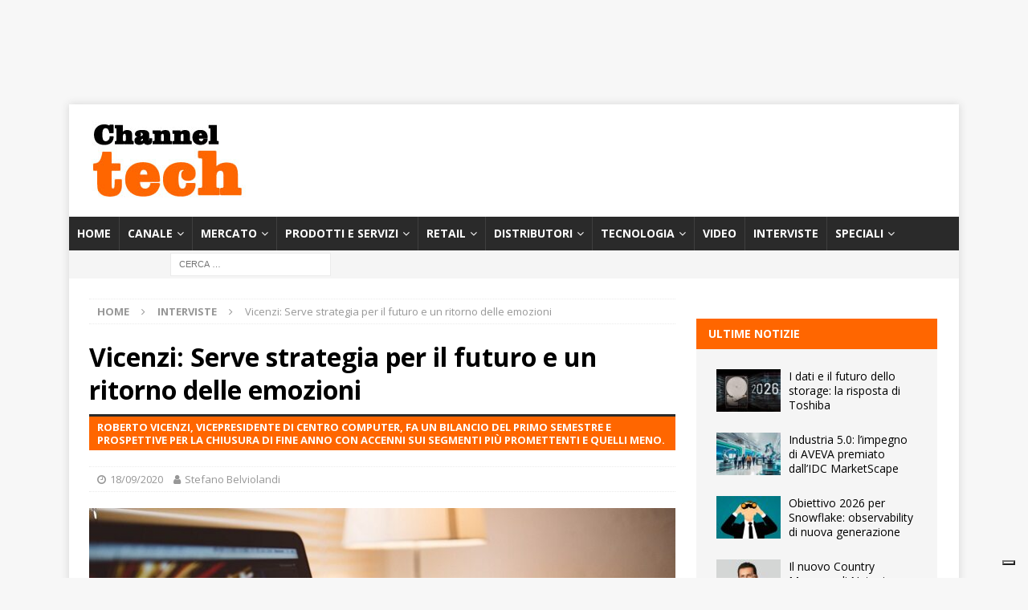

--- FILE ---
content_type: text/html; charset=UTF-8
request_url: https://www.channeltech.it/2020/09/18/vicenzi-serve-strategia-per-il-futuro-e-un-ritorno-delle-emozioni/
body_size: 29898
content:

<!DOCTYPE html>
<html class="no-js mh-one-sb" lang="it-IT">
<head>
<meta charset="UTF-8">
<meta name="viewport" content="width=device-width, initial-scale=1.0">
<link rel="profile" href="http://gmpg.org/xfn/11" />
		<script type="text/javascript">
			window.flatStyles = window.flatStyles || ''

			window.lightspeedOptimizeStylesheet = function () {
				const currentStylesheet = document.querySelector( '.tcb-lightspeed-style:not([data-ls-optimized])' )

				if ( currentStylesheet ) {
					try {
						if ( currentStylesheet.sheet && currentStylesheet.sheet.cssRules ) {
							if ( window.flatStyles ) {
								if ( this.optimizing ) {
									setTimeout( window.lightspeedOptimizeStylesheet.bind( this ), 24 )
								} else {
									this.optimizing = true;

									let rulesIndex = 0;

									while ( rulesIndex < currentStylesheet.sheet.cssRules.length ) {
										const rule = currentStylesheet.sheet.cssRules[ rulesIndex ]
										/* remove rules that already exist in the page */
										if ( rule.type === CSSRule.STYLE_RULE && window.flatStyles.includes( `${rule.selectorText}{` ) ) {
											currentStylesheet.sheet.deleteRule( rulesIndex )
										} else {
											rulesIndex ++
										}
									}
									/* optimize, mark it such, move to the next file, append the styles we have until now */
									currentStylesheet.setAttribute( 'data-ls-optimized', '1' )

									window.flatStyles += currentStylesheet.innerHTML

									this.optimizing = false
								}
							} else {
								window.flatStyles = currentStylesheet.innerHTML
								currentStylesheet.setAttribute( 'data-ls-optimized', '1' )
							}
						}
					} catch ( error ) {
						console.warn( error )
					}

					if ( currentStylesheet.parentElement.tagName !== 'HEAD' ) {
						/* always make sure that those styles end up in the head */
						const stylesheetID = currentStylesheet.id;
						/**
						 * make sure that there is only one copy of the css
						 * e.g display CSS
						 */
						if ( ( ! stylesheetID || ( stylesheetID && ! document.querySelector( `head #${stylesheetID}` ) ) ) ) {
							document.head.prepend( currentStylesheet )
						} else {
							currentStylesheet.remove();
						}
					}
				}
			}

			window.lightspeedOptimizeFlat = function ( styleSheetElement ) {
				if ( document.querySelectorAll( 'link[href*="thrive_flat.css"]' ).length > 1 ) {
					/* disable this flat if we already have one */
					styleSheetElement.setAttribute( 'disabled', true )
				} else {
					/* if this is the first one, make sure he's in head */
					if ( styleSheetElement.parentElement.tagName !== 'HEAD' ) {
						document.head.append( styleSheetElement )
					}
				}
			}
		</script>
		<meta name='robots' content='index, follow, max-image-preview:large, max-snippet:-1, max-video-preview:-1' />

	<!-- This site is optimized with the Yoast SEO Premium plugin v26.5 (Yoast SEO v26.7) - https://yoast.com/wordpress/plugins/seo/ -->
	<title>Vicenzi: Serve strategia per il futuro e un ritorno delle emozioni</title>
	<meta name="description" content="Vicenzi: Serve strategia per il futuro e un ritorno delle emozioni. Prospettive per la chiusura d&#039;anno con riferimento ai settori migliori." />
	<link rel="canonical" href="https://www.channeltech.it/2020/09/18/vicenzi-serve-strategia-per-il-futuro-e-un-ritorno-delle-emozioni/" />
	<meta property="og:locale" content="it_IT" />
	<meta property="og:type" content="article" />
	<meta property="og:title" content="Vicenzi: Serve strategia per il futuro e un ritorno delle emozioni" />
	<meta property="og:description" content="Vicenzi: Serve strategia per il futuro e un ritorno delle emozioni. Prospettive per la chiusura d&#039;anno con riferimento ai settori migliori." />
	<meta property="og:url" content="https://www.channeltech.it/2020/09/18/vicenzi-serve-strategia-per-il-futuro-e-un-ritorno-delle-emozioni/" />
	<meta property="og:site_name" content="ChannelTech" />
	<meta property="article:publisher" content="https://www.facebook.com/channeltechitalia/" />
	<meta property="article:published_time" content="2020-09-18T10:08:23+00:00" />
	<meta property="article:modified_time" content="2020-10-02T12:05:42+00:00" />
	<meta property="og:image" content="https://i0.wp.com/www.channeltech.it/wp-content/uploads/2020/07/manager-computer-lavoro-smart-working.jpg?fit=740%2C493&ssl=1" />
	<meta property="og:image:width" content="740" />
	<meta property="og:image:height" content="493" />
	<meta property="og:image:type" content="image/jpeg" />
	<meta name="author" content="Stefano Belviolandi" />
	<meta name="twitter:card" content="summary_large_image" />
	<meta name="twitter:creator" content="@Channeltechita" />
	<meta name="twitter:site" content="@Channeltechita" />
	<meta name="twitter:label1" content="Scritto da" />
	<meta name="twitter:data1" content="Stefano Belviolandi" />
	<meta name="twitter:label2" content="Tempo di lettura stimato" />
	<meta name="twitter:data2" content="3 minuti" />
	<script type="application/ld+json" class="yoast-schema-graph">{"@context":"https://schema.org","@graph":[{"@type":"Article","@id":"https://www.channeltech.it/2020/09/18/vicenzi-serve-strategia-per-il-futuro-e-un-ritorno-delle-emozioni/#article","isPartOf":{"@id":"https://www.channeltech.it/2020/09/18/vicenzi-serve-strategia-per-il-futuro-e-un-ritorno-delle-emozioni/"},"author":{"name":"Stefano Belviolandi","@id":"https://www.channeltech.it/#/schema/person/cd9561e36febc754ae1883c6c95f765b"},"headline":"Vicenzi: Serve strategia per il futuro e un ritorno delle emozioni","datePublished":"2020-09-18T10:08:23+00:00","dateModified":"2020-10-02T12:05:42+00:00","mainEntityOfPage":{"@id":"https://www.channeltech.it/2020/09/18/vicenzi-serve-strategia-per-il-futuro-e-un-ritorno-delle-emozioni/"},"wordCount":525,"publisher":{"@id":"https://www.channeltech.it/#organization"},"image":{"@id":"https://www.channeltech.it/2020/09/18/vicenzi-serve-strategia-per-il-futuro-e-un-ritorno-delle-emozioni/#primaryimage"},"thumbnailUrl":"https://www.channeltech.it/wp-content/uploads/2020/07/manager-computer-lavoro-smart-working.jpg","keywords":["Centro Computer","data center","home","intervista","interviste","Roberto Vicenzi","smart working"],"articleSection":["Interviste","Mercato","Osservatorio"],"inLanguage":"it-IT"},{"@type":"WebPage","@id":"https://www.channeltech.it/2020/09/18/vicenzi-serve-strategia-per-il-futuro-e-un-ritorno-delle-emozioni/","url":"https://www.channeltech.it/2020/09/18/vicenzi-serve-strategia-per-il-futuro-e-un-ritorno-delle-emozioni/","name":"Vicenzi: Serve strategia per il futuro e un ritorno delle emozioni","isPartOf":{"@id":"https://www.channeltech.it/#website"},"primaryImageOfPage":{"@id":"https://www.channeltech.it/2020/09/18/vicenzi-serve-strategia-per-il-futuro-e-un-ritorno-delle-emozioni/#primaryimage"},"image":{"@id":"https://www.channeltech.it/2020/09/18/vicenzi-serve-strategia-per-il-futuro-e-un-ritorno-delle-emozioni/#primaryimage"},"thumbnailUrl":"https://www.channeltech.it/wp-content/uploads/2020/07/manager-computer-lavoro-smart-working.jpg","datePublished":"2020-09-18T10:08:23+00:00","dateModified":"2020-10-02T12:05:42+00:00","description":"Vicenzi: Serve strategia per il futuro e un ritorno delle emozioni. Prospettive per la chiusura d'anno con riferimento ai settori migliori.","breadcrumb":{"@id":"https://www.channeltech.it/2020/09/18/vicenzi-serve-strategia-per-il-futuro-e-un-ritorno-delle-emozioni/#breadcrumb"},"inLanguage":"it-IT","potentialAction":[{"@type":"ReadAction","target":["https://www.channeltech.it/2020/09/18/vicenzi-serve-strategia-per-il-futuro-e-un-ritorno-delle-emozioni/"]}]},{"@type":"ImageObject","inLanguage":"it-IT","@id":"https://www.channeltech.it/2020/09/18/vicenzi-serve-strategia-per-il-futuro-e-un-ritorno-delle-emozioni/#primaryimage","url":"https://www.channeltech.it/wp-content/uploads/2020/07/manager-computer-lavoro-smart-working.jpg","contentUrl":"https://www.channeltech.it/wp-content/uploads/2020/07/manager-computer-lavoro-smart-working.jpg","width":740,"height":493,"caption":"ThinkSmart Manager di Lenovo per spazi di lavoro migliorati"},{"@type":"BreadcrumbList","@id":"https://www.channeltech.it/2020/09/18/vicenzi-serve-strategia-per-il-futuro-e-un-ritorno-delle-emozioni/#breadcrumb","itemListElement":[{"@type":"ListItem","position":1,"name":"Home","item":"https://www.channeltech.it/"},{"@type":"ListItem","position":2,"name":"Vicenzi: Serve strategia per il futuro e un ritorno delle emozioni"}]},{"@type":"WebSite","@id":"https://www.channeltech.it/#website","url":"https://www.channeltech.it/","name":"ChannelTech","description":"Il giornale online per il canale ICT","publisher":{"@id":"https://www.channeltech.it/#organization"},"potentialAction":[{"@type":"SearchAction","target":{"@type":"EntryPoint","urlTemplate":"https://www.channeltech.it/?s={search_term_string}"},"query-input":{"@type":"PropertyValueSpecification","valueRequired":true,"valueName":"search_term_string"}}],"inLanguage":"it-IT"},{"@type":"Organization","@id":"https://www.channeltech.it/#organization","name":"ChannelTech","url":"https://www.channeltech.it/","logo":{"@type":"ImageObject","inLanguage":"it-IT","@id":"https://www.channeltech.it/#/schema/logo/image/","url":"https://i0.wp.com/www.channeltech.it/wp-content/uploads/2019/07/channeltech.jpg?fit=205%2C100&ssl=1","contentUrl":"https://i0.wp.com/www.channeltech.it/wp-content/uploads/2019/07/channeltech.jpg?fit=205%2C100&ssl=1","width":205,"height":100,"caption":"ChannelTech"},"image":{"@id":"https://www.channeltech.it/#/schema/logo/image/"},"sameAs":["https://www.facebook.com/channeltechitalia/","https://x.com/Channeltechita","https://www.linkedin.com/company/channeltech-it/","https://www.pinterest.it/giovannicorti0736/","https://www.youtube.com/channel/UC2l4dl0Su5ozt92dtZXpz4w"]},{"@type":"Person","@id":"https://www.channeltech.it/#/schema/person/cd9561e36febc754ae1883c6c95f765b","name":"Stefano Belviolandi","image":{"@type":"ImageObject","inLanguage":"it-IT","@id":"https://www.channeltech.it/#/schema/person/image/","url":"https://secure.gravatar.com/avatar/0398db76cd1851d83ff571643c809bdaf2ede10c68e1dbba75c940b9ebf88238?s=96&d=mm&r=g","contentUrl":"https://secure.gravatar.com/avatar/0398db76cd1851d83ff571643c809bdaf2ede10c68e1dbba75c940b9ebf88238?s=96&d=mm&r=g","caption":"Stefano Belviolandi"},"url":"https://www.channeltech.it/author/stefano/"}]}</script>
	<!-- / Yoast SEO Premium plugin. -->


<link rel='dns-prefetch' href='//cdn.iubenda.com' />
<link rel='dns-prefetch' href='//fonts.googleapis.com' />
<link rel="alternate" type="application/rss+xml" title="ChannelTech &raquo; Feed" href="https://www.channeltech.it/feed/" />
<link rel="alternate" title="oEmbed (JSON)" type="application/json+oembed" href="https://www.channeltech.it/wp-json/oembed/1.0/embed?url=https%3A%2F%2Fwww.channeltech.it%2F2020%2F09%2F18%2Fvicenzi-serve-strategia-per-il-futuro-e-un-ritorno-delle-emozioni%2F" />
<link rel="alternate" title="oEmbed (XML)" type="text/xml+oembed" href="https://www.channeltech.it/wp-json/oembed/1.0/embed?url=https%3A%2F%2Fwww.channeltech.it%2F2020%2F09%2F18%2Fvicenzi-serve-strategia-per-il-futuro-e-un-ritorno-delle-emozioni%2F&#038;format=xml" />
<!-- www.channeltech.it is managing ads with Advanced Ads 2.0.14 – https://wpadvancedads.com/ --><script id="chann-ready">
			window.advanced_ads_ready=function(e,a){a=a||"complete";var d=function(e){return"interactive"===a?"loading"!==e:"complete"===e};d(document.readyState)?e():document.addEventListener("readystatechange",(function(a){d(a.target.readyState)&&e()}),{once:"interactive"===a})},window.advanced_ads_ready_queue=window.advanced_ads_ready_queue||[];		</script>
		<style id='wp-img-auto-sizes-contain-inline-css' type='text/css'>
img:is([sizes=auto i],[sizes^="auto," i]){contain-intrinsic-size:3000px 1500px}
/*# sourceURL=wp-img-auto-sizes-contain-inline-css */
</style>
<style id='wp-emoji-styles-inline-css' type='text/css'>

	img.wp-smiley, img.emoji {
		display: inline !important;
		border: none !important;
		box-shadow: none !important;
		height: 1em !important;
		width: 1em !important;
		margin: 0 0.07em !important;
		vertical-align: -0.1em !important;
		background: none !important;
		padding: 0 !important;
	}
/*# sourceURL=wp-emoji-styles-inline-css */
</style>
<style id='wp-block-library-inline-css' type='text/css'>
:root{--wp-block-synced-color:#7a00df;--wp-block-synced-color--rgb:122,0,223;--wp-bound-block-color:var(--wp-block-synced-color);--wp-editor-canvas-background:#ddd;--wp-admin-theme-color:#007cba;--wp-admin-theme-color--rgb:0,124,186;--wp-admin-theme-color-darker-10:#006ba1;--wp-admin-theme-color-darker-10--rgb:0,107,160.5;--wp-admin-theme-color-darker-20:#005a87;--wp-admin-theme-color-darker-20--rgb:0,90,135;--wp-admin-border-width-focus:2px}@media (min-resolution:192dpi){:root{--wp-admin-border-width-focus:1.5px}}.wp-element-button{cursor:pointer}:root .has-very-light-gray-background-color{background-color:#eee}:root .has-very-dark-gray-background-color{background-color:#313131}:root .has-very-light-gray-color{color:#eee}:root .has-very-dark-gray-color{color:#313131}:root .has-vivid-green-cyan-to-vivid-cyan-blue-gradient-background{background:linear-gradient(135deg,#00d084,#0693e3)}:root .has-purple-crush-gradient-background{background:linear-gradient(135deg,#34e2e4,#4721fb 50%,#ab1dfe)}:root .has-hazy-dawn-gradient-background{background:linear-gradient(135deg,#faaca8,#dad0ec)}:root .has-subdued-olive-gradient-background{background:linear-gradient(135deg,#fafae1,#67a671)}:root .has-atomic-cream-gradient-background{background:linear-gradient(135deg,#fdd79a,#004a59)}:root .has-nightshade-gradient-background{background:linear-gradient(135deg,#330968,#31cdcf)}:root .has-midnight-gradient-background{background:linear-gradient(135deg,#020381,#2874fc)}:root{--wp--preset--font-size--normal:16px;--wp--preset--font-size--huge:42px}.has-regular-font-size{font-size:1em}.has-larger-font-size{font-size:2.625em}.has-normal-font-size{font-size:var(--wp--preset--font-size--normal)}.has-huge-font-size{font-size:var(--wp--preset--font-size--huge)}.has-text-align-center{text-align:center}.has-text-align-left{text-align:left}.has-text-align-right{text-align:right}.has-fit-text{white-space:nowrap!important}#end-resizable-editor-section{display:none}.aligncenter{clear:both}.items-justified-left{justify-content:flex-start}.items-justified-center{justify-content:center}.items-justified-right{justify-content:flex-end}.items-justified-space-between{justify-content:space-between}.screen-reader-text{border:0;clip-path:inset(50%);height:1px;margin:-1px;overflow:hidden;padding:0;position:absolute;width:1px;word-wrap:normal!important}.screen-reader-text:focus{background-color:#ddd;clip-path:none;color:#444;display:block;font-size:1em;height:auto;left:5px;line-height:normal;padding:15px 23px 14px;text-decoration:none;top:5px;width:auto;z-index:100000}html :where(.has-border-color){border-style:solid}html :where([style*=border-top-color]){border-top-style:solid}html :where([style*=border-right-color]){border-right-style:solid}html :where([style*=border-bottom-color]){border-bottom-style:solid}html :where([style*=border-left-color]){border-left-style:solid}html :where([style*=border-width]){border-style:solid}html :where([style*=border-top-width]){border-top-style:solid}html :where([style*=border-right-width]){border-right-style:solid}html :where([style*=border-bottom-width]){border-bottom-style:solid}html :where([style*=border-left-width]){border-left-style:solid}html :where(img[class*=wp-image-]){height:auto;max-width:100%}:where(figure){margin:0 0 1em}html :where(.is-position-sticky){--wp-admin--admin-bar--position-offset:var(--wp-admin--admin-bar--height,0px)}@media screen and (max-width:600px){html :where(.is-position-sticky){--wp-admin--admin-bar--position-offset:0px}}

/*# sourceURL=wp-block-library-inline-css */
</style><style id='global-styles-inline-css' type='text/css'>
:root{--wp--preset--aspect-ratio--square: 1;--wp--preset--aspect-ratio--4-3: 4/3;--wp--preset--aspect-ratio--3-4: 3/4;--wp--preset--aspect-ratio--3-2: 3/2;--wp--preset--aspect-ratio--2-3: 2/3;--wp--preset--aspect-ratio--16-9: 16/9;--wp--preset--aspect-ratio--9-16: 9/16;--wp--preset--color--black: #000000;--wp--preset--color--cyan-bluish-gray: #abb8c3;--wp--preset--color--white: #ffffff;--wp--preset--color--pale-pink: #f78da7;--wp--preset--color--vivid-red: #cf2e2e;--wp--preset--color--luminous-vivid-orange: #ff6900;--wp--preset--color--luminous-vivid-amber: #fcb900;--wp--preset--color--light-green-cyan: #7bdcb5;--wp--preset--color--vivid-green-cyan: #00d084;--wp--preset--color--pale-cyan-blue: #8ed1fc;--wp--preset--color--vivid-cyan-blue: #0693e3;--wp--preset--color--vivid-purple: #9b51e0;--wp--preset--gradient--vivid-cyan-blue-to-vivid-purple: linear-gradient(135deg,rgb(6,147,227) 0%,rgb(155,81,224) 100%);--wp--preset--gradient--light-green-cyan-to-vivid-green-cyan: linear-gradient(135deg,rgb(122,220,180) 0%,rgb(0,208,130) 100%);--wp--preset--gradient--luminous-vivid-amber-to-luminous-vivid-orange: linear-gradient(135deg,rgb(252,185,0) 0%,rgb(255,105,0) 100%);--wp--preset--gradient--luminous-vivid-orange-to-vivid-red: linear-gradient(135deg,rgb(255,105,0) 0%,rgb(207,46,46) 100%);--wp--preset--gradient--very-light-gray-to-cyan-bluish-gray: linear-gradient(135deg,rgb(238,238,238) 0%,rgb(169,184,195) 100%);--wp--preset--gradient--cool-to-warm-spectrum: linear-gradient(135deg,rgb(74,234,220) 0%,rgb(151,120,209) 20%,rgb(207,42,186) 40%,rgb(238,44,130) 60%,rgb(251,105,98) 80%,rgb(254,248,76) 100%);--wp--preset--gradient--blush-light-purple: linear-gradient(135deg,rgb(255,206,236) 0%,rgb(152,150,240) 100%);--wp--preset--gradient--blush-bordeaux: linear-gradient(135deg,rgb(254,205,165) 0%,rgb(254,45,45) 50%,rgb(107,0,62) 100%);--wp--preset--gradient--luminous-dusk: linear-gradient(135deg,rgb(255,203,112) 0%,rgb(199,81,192) 50%,rgb(65,88,208) 100%);--wp--preset--gradient--pale-ocean: linear-gradient(135deg,rgb(255,245,203) 0%,rgb(182,227,212) 50%,rgb(51,167,181) 100%);--wp--preset--gradient--electric-grass: linear-gradient(135deg,rgb(202,248,128) 0%,rgb(113,206,126) 100%);--wp--preset--gradient--midnight: linear-gradient(135deg,rgb(2,3,129) 0%,rgb(40,116,252) 100%);--wp--preset--font-size--small: 13px;--wp--preset--font-size--medium: 20px;--wp--preset--font-size--large: 36px;--wp--preset--font-size--x-large: 42px;--wp--preset--spacing--20: 0.44rem;--wp--preset--spacing--30: 0.67rem;--wp--preset--spacing--40: 1rem;--wp--preset--spacing--50: 1.5rem;--wp--preset--spacing--60: 2.25rem;--wp--preset--spacing--70: 3.38rem;--wp--preset--spacing--80: 5.06rem;--wp--preset--shadow--natural: 6px 6px 9px rgba(0, 0, 0, 0.2);--wp--preset--shadow--deep: 12px 12px 50px rgba(0, 0, 0, 0.4);--wp--preset--shadow--sharp: 6px 6px 0px rgba(0, 0, 0, 0.2);--wp--preset--shadow--outlined: 6px 6px 0px -3px rgb(255, 255, 255), 6px 6px rgb(0, 0, 0);--wp--preset--shadow--crisp: 6px 6px 0px rgb(0, 0, 0);}:where(.is-layout-flex){gap: 0.5em;}:where(.is-layout-grid){gap: 0.5em;}body .is-layout-flex{display: flex;}.is-layout-flex{flex-wrap: wrap;align-items: center;}.is-layout-flex > :is(*, div){margin: 0;}body .is-layout-grid{display: grid;}.is-layout-grid > :is(*, div){margin: 0;}:where(.wp-block-columns.is-layout-flex){gap: 2em;}:where(.wp-block-columns.is-layout-grid){gap: 2em;}:where(.wp-block-post-template.is-layout-flex){gap: 1.25em;}:where(.wp-block-post-template.is-layout-grid){gap: 1.25em;}.has-black-color{color: var(--wp--preset--color--black) !important;}.has-cyan-bluish-gray-color{color: var(--wp--preset--color--cyan-bluish-gray) !important;}.has-white-color{color: var(--wp--preset--color--white) !important;}.has-pale-pink-color{color: var(--wp--preset--color--pale-pink) !important;}.has-vivid-red-color{color: var(--wp--preset--color--vivid-red) !important;}.has-luminous-vivid-orange-color{color: var(--wp--preset--color--luminous-vivid-orange) !important;}.has-luminous-vivid-amber-color{color: var(--wp--preset--color--luminous-vivid-amber) !important;}.has-light-green-cyan-color{color: var(--wp--preset--color--light-green-cyan) !important;}.has-vivid-green-cyan-color{color: var(--wp--preset--color--vivid-green-cyan) !important;}.has-pale-cyan-blue-color{color: var(--wp--preset--color--pale-cyan-blue) !important;}.has-vivid-cyan-blue-color{color: var(--wp--preset--color--vivid-cyan-blue) !important;}.has-vivid-purple-color{color: var(--wp--preset--color--vivid-purple) !important;}.has-black-background-color{background-color: var(--wp--preset--color--black) !important;}.has-cyan-bluish-gray-background-color{background-color: var(--wp--preset--color--cyan-bluish-gray) !important;}.has-white-background-color{background-color: var(--wp--preset--color--white) !important;}.has-pale-pink-background-color{background-color: var(--wp--preset--color--pale-pink) !important;}.has-vivid-red-background-color{background-color: var(--wp--preset--color--vivid-red) !important;}.has-luminous-vivid-orange-background-color{background-color: var(--wp--preset--color--luminous-vivid-orange) !important;}.has-luminous-vivid-amber-background-color{background-color: var(--wp--preset--color--luminous-vivid-amber) !important;}.has-light-green-cyan-background-color{background-color: var(--wp--preset--color--light-green-cyan) !important;}.has-vivid-green-cyan-background-color{background-color: var(--wp--preset--color--vivid-green-cyan) !important;}.has-pale-cyan-blue-background-color{background-color: var(--wp--preset--color--pale-cyan-blue) !important;}.has-vivid-cyan-blue-background-color{background-color: var(--wp--preset--color--vivid-cyan-blue) !important;}.has-vivid-purple-background-color{background-color: var(--wp--preset--color--vivid-purple) !important;}.has-black-border-color{border-color: var(--wp--preset--color--black) !important;}.has-cyan-bluish-gray-border-color{border-color: var(--wp--preset--color--cyan-bluish-gray) !important;}.has-white-border-color{border-color: var(--wp--preset--color--white) !important;}.has-pale-pink-border-color{border-color: var(--wp--preset--color--pale-pink) !important;}.has-vivid-red-border-color{border-color: var(--wp--preset--color--vivid-red) !important;}.has-luminous-vivid-orange-border-color{border-color: var(--wp--preset--color--luminous-vivid-orange) !important;}.has-luminous-vivid-amber-border-color{border-color: var(--wp--preset--color--luminous-vivid-amber) !important;}.has-light-green-cyan-border-color{border-color: var(--wp--preset--color--light-green-cyan) !important;}.has-vivid-green-cyan-border-color{border-color: var(--wp--preset--color--vivid-green-cyan) !important;}.has-pale-cyan-blue-border-color{border-color: var(--wp--preset--color--pale-cyan-blue) !important;}.has-vivid-cyan-blue-border-color{border-color: var(--wp--preset--color--vivid-cyan-blue) !important;}.has-vivid-purple-border-color{border-color: var(--wp--preset--color--vivid-purple) !important;}.has-vivid-cyan-blue-to-vivid-purple-gradient-background{background: var(--wp--preset--gradient--vivid-cyan-blue-to-vivid-purple) !important;}.has-light-green-cyan-to-vivid-green-cyan-gradient-background{background: var(--wp--preset--gradient--light-green-cyan-to-vivid-green-cyan) !important;}.has-luminous-vivid-amber-to-luminous-vivid-orange-gradient-background{background: var(--wp--preset--gradient--luminous-vivid-amber-to-luminous-vivid-orange) !important;}.has-luminous-vivid-orange-to-vivid-red-gradient-background{background: var(--wp--preset--gradient--luminous-vivid-orange-to-vivid-red) !important;}.has-very-light-gray-to-cyan-bluish-gray-gradient-background{background: var(--wp--preset--gradient--very-light-gray-to-cyan-bluish-gray) !important;}.has-cool-to-warm-spectrum-gradient-background{background: var(--wp--preset--gradient--cool-to-warm-spectrum) !important;}.has-blush-light-purple-gradient-background{background: var(--wp--preset--gradient--blush-light-purple) !important;}.has-blush-bordeaux-gradient-background{background: var(--wp--preset--gradient--blush-bordeaux) !important;}.has-luminous-dusk-gradient-background{background: var(--wp--preset--gradient--luminous-dusk) !important;}.has-pale-ocean-gradient-background{background: var(--wp--preset--gradient--pale-ocean) !important;}.has-electric-grass-gradient-background{background: var(--wp--preset--gradient--electric-grass) !important;}.has-midnight-gradient-background{background: var(--wp--preset--gradient--midnight) !important;}.has-small-font-size{font-size: var(--wp--preset--font-size--small) !important;}.has-medium-font-size{font-size: var(--wp--preset--font-size--medium) !important;}.has-large-font-size{font-size: var(--wp--preset--font-size--large) !important;}.has-x-large-font-size{font-size: var(--wp--preset--font-size--x-large) !important;}
/*# sourceURL=global-styles-inline-css */
</style>

<style id='classic-theme-styles-inline-css' type='text/css'>
/*! This file is auto-generated */
.wp-block-button__link{color:#fff;background-color:#32373c;border-radius:9999px;box-shadow:none;text-decoration:none;padding:calc(.667em + 2px) calc(1.333em + 2px);font-size:1.125em}.wp-block-file__button{background:#32373c;color:#fff;text-decoration:none}
/*# sourceURL=/wp-includes/css/classic-themes.min.css */
</style>
<link rel='stylesheet' id='widgetopts-styles-css' href='https://www.channeltech.it/wp-content/plugins/widget-options/assets/css/widget-options.css?ver=4.1.3' type='text/css' media='all' />
<link rel='stylesheet' id='crp-style-rounded-thumbs-css' href='https://www.channeltech.it/wp-content/plugins/contextual-related-posts/css/rounded-thumbs.min.css?ver=4.1.0' type='text/css' media='all' />
<style id='crp-style-rounded-thumbs-inline-css' type='text/css'>

			.crp_related.crp-rounded-thumbs a {
				width: 150px;
                height: 150px;
				text-decoration: none;
			}
			.crp_related.crp-rounded-thumbs img {
				max-width: 150px;
				margin: auto;
			}
			.crp_related.crp-rounded-thumbs .crp_title {
				width: 100%;
			}
			
/*# sourceURL=crp-style-rounded-thumbs-inline-css */
</style>
<link rel='stylesheet' id='mh-magazine-css' href='https://www.channeltech.it/wp-content/themes/mh-magazine/style.css?ver=3.8.6' type='text/css' media='all' />
<link rel='stylesheet' id='mh-font-awesome-css' href='https://www.channeltech.it/wp-content/themes/mh-magazine/includes/font-awesome.min.css' type='text/css' media='all' />
<link rel='stylesheet' id='mh-google-fonts-css' href='https://fonts.googleapis.com/css?family=Open+Sans:300,400,400italic,600,700' type='text/css' media='all' />
<link rel='stylesheet' id='newsletter-css' href='https://www.channeltech.it/wp-content/plugins/newsletter/style.css?ver=9.1.0' type='text/css' media='all' />
<link rel='stylesheet' id='nl4wp-form-themes-css' href='https://www.channeltech.it/wp-content/plugins/Newsletter-for-Wordpress-4.3.3/assets/css/form-themes.min.css?ver=4.5.12' type='text/css' media='all' />
<!--n2css--><!--n2js-->
<script  type="text/javascript" class=" _iub_cs_skip" type="text/javascript" id="iubenda-head-inline-scripts-0">
/* <![CDATA[ */

var _iub = _iub || [];
_iub.csConfiguration = {"ccpaAcknowledgeOnDisplay":true,"consentOnContinuedBrowsing":false,"countryDetection":true,"enableCcpa":true,"enableTcf":true,"floatingPreferencesButtonDisplay":"bottom-right","invalidateConsentWithoutLog":true,"perPurposeConsent":true,"siteId":2769492,"tcfPurposes":{"1":true,"2":"consent_only","3":"consent_only","4":"consent_only","5":"consent_only","6":"consent_only","7":"consent_only","8":"consent_only","9":"consent_only","10":"consent_only"},"whitelabel":false,"cookiePolicyId":69599410,"lang":"it", "banner":{ "acceptButtonDisplay":true,"closeButtonDisplay":false,"customizeButtonDisplay":true,"explicitWithdrawal":true,"listPurposes":true,"position":"float-bottom-center","rejectButtonDisplay":true }};

//# sourceURL=iubenda-head-inline-scripts-0
/* ]]> */
</script>
<script  type="text/javascript" class=" _iub_cs_skip" type="text/javascript" src="//cdn.iubenda.com/cs/tcf/stub-v2.js?ver=3.12.4" id="iubenda-head-scripts-0-js"></script>
<script  type="text/javascript" class=" _iub_cs_skip" type="text/javascript" src="//cdn.iubenda.com/cs/tcf/safe-tcf-v2.js?ver=3.12.4" id="iubenda-head-scripts-1-js"></script>
<script  type="text/javascript" class=" _iub_cs_skip" type="text/javascript" src="//cdn.iubenda.com/cs/ccpa/stub.js?ver=3.12.4" id="iubenda-head-scripts-2-js"></script>
<script  type="text/javascript" charset="UTF-8" async="" class=" _iub_cs_skip" type="text/javascript" src="//cdn.iubenda.com/cs/iubenda_cs.js?ver=3.12.4" id="iubenda-head-scripts-3-js"></script>
<script type="text/javascript" src="https://www.channeltech.it/wp-includes/js/jquery/jquery.min.js?ver=3.7.1" id="jquery-core-js"></script>
<script type="text/javascript" src="https://www.channeltech.it/wp-includes/js/jquery/jquery-migrate.min.js?ver=3.4.1" id="jquery-migrate-js"></script>
<script type="text/javascript" src="https://www.channeltech.it/wp-content/themes/mh-magazine/js/scripts.js?ver=3.8.6" id="mh-scripts-js"></script>
<script type="text/javascript" id="advanced-ads-advanced-js-js-extra">
/* <![CDATA[ */
var advads_options = {"blog_id":"1","privacy":{"enabled":false,"state":"not_needed"}};
//# sourceURL=advanced-ads-advanced-js-js-extra
/* ]]> */
</script>
<script type="text/javascript" src="https://www.channeltech.it/wp-content/plugins/advanced-ads/public/assets/js/advanced.min.js?ver=2.0.14" id="advanced-ads-advanced-js-js"></script>
<link rel="https://api.w.org/" href="https://www.channeltech.it/wp-json/" /><link rel="alternate" title="JSON" type="application/json" href="https://www.channeltech.it/wp-json/wp/v2/posts/15110" /><link rel="EditURI" type="application/rsd+xml" title="RSD" href="https://www.channeltech.it/xmlrpc.php?rsd" />
<meta name="generator" content="WordPress 6.9" />
<link rel='shortlink' href='https://www.channeltech.it/?p=15110' />
<style type="text/css" id="tve_global_variables">:root{--tcb-color-0:rgb(0, 174, 239);--tcb-color-0-h:196;--tcb-color-0-s:100%;--tcb-color-0-l:46%;--tcb-color-0-a:1;--tcb-color-1:rgb(240, 240, 240);--tcb-color-1-h:0;--tcb-color-1-s:0%;--tcb-color-1-l:94%;--tcb-color-1-a:1;--tcb-color-2:rgb(249, 158, 28);--tcb-color-2-h:35;--tcb-color-2-s:94%;--tcb-color-2-l:54%;--tcb-color-2-a:1;--tcb-color-3:rgb(229, 230, 233);--tcb-color-3-h:225;--tcb-color-3-s:8%;--tcb-color-3-l:90%;--tcb-color-3-a:1;--tcb-gradient-0:linear-gradient(45deg, var(--tcb-tpl-color-11) 0%, var(--tcb-tpl-color-1) 48%, var(--tcb-tpl-color-13) 50%, var(--tcb-tpl-color-2) 87%);--tcb-gradient-1:linear-gradient(45deg, var(--tcb-tpl-color-0) 0%, var(--tcb-tpl-color-1) 48%, var(--tcb-tpl-color-2) 87%);--tcb-background-author-image:url(https://secure.gravatar.com/avatar/0398db76cd1851d83ff571643c809bdaf2ede10c68e1dbba75c940b9ebf88238?s=256&d=mm&r=g);--tcb-background-user-image:url();--tcb-background-featured-image-thumbnail:url(https://www.channeltech.it/wp-content/uploads/2020/07/manager-computer-lavoro-smart-working.jpg);}</style><script type="text/javascript">var _iub = _iub || {}; _iub.cons_instructions = _iub.cons_instructions || []; _iub.cons_instructions.push(["init", {api_key: "e7F5eu7iASld643yCuumZybUSpi2op4W"}]);</script><script type="text/javascript" src="https://cdn.iubenda.com/cons/iubenda_cons.js" async></script>


<script async src="https://securepubads.g.doubleclick.net/tag/js/gpt.js"></script>
<script>
  window.googletag = window.googletag || {cmd: []};
  googletag.cmd.push(function() {
    googletag.defineSlot('/21817076339/ctmasthead', [970, 250], 'div-gpt-ad-1716539232931-0').addService(googletag.pubads());
    googletag.pubads().enableSingleRequest();
    googletag.enableServices();
  });
</script>

<script async src="https://securepubads.g.doubleclick.net/tag/js/gpt.js"></script>
<script>
  window.googletag = window.googletag || {cmd: []};
  googletag.cmd.push(function() {
    googletag.defineSlot('/21817076339/ctecbox1', [300, 250], 'div-gpt-ad-1688546757742-0').addService(googletag.pubads());
    googletag.pubads().enableSingleRequest();
    googletag.enableServices();
  });
</script>

<script async src="https://securepubads.g.doubleclick.net/tag/js/gpt.js"></script>
<script>
  window.googletag = window.googletag || {cmd: []};
  googletag.cmd.push(function() {
    googletag.defineSlot('/21817076339/ctecbox2', [300, 250], 'div-gpt-ad-1569878191817-0').addService(googletag.pubads());
    googletag.pubads().enableSingleRequest();
    googletag.enableServices();
  });
</script>

<script async src="https://securepubads.g.doubleclick.net/tag/js/gpt.js"></script>
<script>
  window.googletag = window.googletag || {cmd: []};
  googletag.cmd.push(function() {
    googletag.defineSlot('/21817076339/ctechbox3', [300, 250], 'div-gpt-ad-1569878297746-0').addService(googletag.pubads());
    googletag.pubads().enableSingleRequest();
    googletag.enableServices();
  });
</script>


<script async src="https://securepubads.g.doubleclick.net/tag/js/gpt.js" crossorigin="anonymous"></script>
<script>
  window.googletag = window.googletag || {cmd: []};
  googletag.cmd.push(function() {
    googletag.defineSlot('/21817076339/ctleaderboar', [728, 90], 'div-gpt-ad-1756801427607-0').addService(googletag.pubads());
    googletag.pubads().enableSingleRequest();
    googletag.enableServices();
  });
</script>

<meta name="p:domain_verify" content="82adf226345d08165c335d9d21e83cad"/>

<script>
  window.fbAsyncInit = function() {
    FB.init({
      appId      : '{your-app-id}',
      cookie     : true,
      xfbml      : true,
      version    : '{api-version}'
    });
      
    FB.AppEvents.logPageView();   
      
  };

  (function(d, s, id){
     var js, fjs = d.getElementsByTagName(s)[0];
     if (d.getElementById(id)) {return;}
     js = d.createElement(s); js.id = id;
     js.src = "https://connect.facebook.net/en_US/sdk.js";
     fjs.parentNode.insertBefore(js, fjs);
   }(document, 'script', 'facebook-jssdk'));
</script>




<script src="https://www.google.com/recaptcha/api.js?hl=it" async="" defer=""></script>

<script src="https://www.google.com/recaptcha/api.js" async defer></script>
<script>
function onSubmit(token) {
document.getElementById("demo-form").submit();
}</script>
<script src="https://www.google.com/recaptcha/api.js?hl=it" async="" defer=""></script>


<style type="text/css">
.mh-widget-layout4 .mh-widget-title { background: #ff6600; background: rgba(255, 102, 0, 0.6); }
.mh-preheader, .mh-wide-layout .mh-subheader, .mh-ticker-title, .mh-main-nav li:hover, .mh-footer-nav, .slicknav_menu, .slicknav_btn, .slicknav_nav .slicknav_item:hover, .slicknav_nav a:hover, .mh-back-to-top, .mh-subheading, .entry-tags .fa, .entry-tags li:hover, .mh-widget-layout2 .mh-widget-title, .mh-widget-layout4 .mh-widget-title-inner, .mh-widget-layout4 .mh-footer-widget-title, .mh-widget-layout5 .mh-widget-title-inner, .mh-widget-layout6 .mh-widget-title, #mh-mobile .flex-control-paging li a.flex-active, .mh-image-caption, .mh-carousel-layout1 .mh-carousel-caption, .mh-tab-button.active, .mh-tab-button.active:hover, .mh-footer-widget .mh-tab-button.active, .mh-social-widget li:hover a, .mh-footer-widget .mh-social-widget li a, .mh-footer-widget .mh-author-bio-widget, .tagcloud a:hover, .mh-widget .tagcloud a:hover, .mh-footer-widget .tagcloud a:hover, .mh-posts-stacked-item .mh-meta, .page-numbers:hover, .mh-loop-pagination .current, .mh-comments-pagination .current, .pagelink, a:hover .pagelink, input[type=submit], #infinite-handle span { background: #ff6600; }
.mh-main-nav-wrap .slicknav_nav ul, blockquote, .mh-widget-layout1 .mh-widget-title, .mh-widget-layout3 .mh-widget-title, .mh-widget-layout5 .mh-widget-title, .mh-widget-layout8 .mh-widget-title:after, #mh-mobile .mh-slider-caption, .mh-carousel-layout1, .mh-spotlight-widget, .mh-author-bio-widget, .mh-author-bio-title, .mh-author-bio-image-frame, .mh-video-widget, .mh-tab-buttons, textarea:hover, input[type=text]:hover, input[type=email]:hover, input[type=tel]:hover, input[type=url]:hover { border-color: #ff6600; }
.mh-dropcap, .mh-carousel-layout1 .flex-direction-nav a, .mh-carousel-layout2 .mh-carousel-caption, .mh-posts-digest-small-category, .mh-posts-lineup-more, .bypostauthor .fn:after, .mh-comment-list .comment-reply-link:before, #respond #cancel-comment-reply-link:before { color: #ff6600; }
</style>
<!--[if lt IE 9]>
<script src="https://www.channeltech.it/wp-content/themes/mh-magazine/js/css3-mediaqueries.js"></script>
<![endif]-->
		<script type="text/javascript">
			var advadsCfpQueue = [];
			var advadsCfpAd = function( adID ) {
				if ( 'undefined' === typeof advadsProCfp ) {
					advadsCfpQueue.push( adID )
				} else {
					advadsProCfp.addElement( adID )
				}
			}
		</script>
		<style type="text/css" id="thrive-default-styles"></style><link rel="icon" href="https://www.channeltech.it/wp-content/uploads/2020/07/favicon-32x32-1.png" sizes="32x32" />
<link rel="icon" href="https://www.channeltech.it/wp-content/uploads/2020/07/favicon-32x32-1.png" sizes="192x192" />
<link rel="apple-touch-icon" href="https://www.channeltech.it/wp-content/uploads/2020/07/favicon-32x32-1.png" />
<meta name="msapplication-TileImage" content="https://www.channeltech.it/wp-content/uploads/2020/07/favicon-32x32-1.png" />
		<style type="text/css" id="wp-custom-css">
			.mh-container, .mh-container-inner {
    max-width: 1108px;
    margin: 0 auto;
    position: relative;
}
.mh-container-outer {
    position: relative;
    top: 130px!important;
}

#custom_html-25 div{margin:0px auto 15px;}


.wp-block-heading h2 {
    font-size: 1.25em;
}
.wp-block-heading h3 {
    font-size: 1.25em;
}


.mh-header-2 {
    margin: 20px 0px 20px -25px;
    text-align: right;
    overflow: hidden;
}


.mh-main-nav li a {
	padding: 10px 10px;}

#media_image-3 h4 {margin-bottom:0px;}
#media_image-3 img {width:100%;}
#media_image-3{box-shadow: 3px 3px 6px #666;}  
#media_image-3 .mh-widget-title{background-color: rgba(12,119,204,0.8);}


#media_image-4 h4 {margin-bottom:0px;}
#media_image-4 img {width:100%;}
#media_image-4{box-shadow: 3px 3px 6px #666;} 
#media_image-4 .mh-widget-title{background-color: rgba(12,119,204,0.8);}

#mh_magazine_posts_horizontal-3 h4{margin-bottom:0px;}

#mh_magazine_posts_horizontal-4 h4{margin-bottom:0px;}

#mh_magazine_posts_horizontal-4  .mh-widget-title{    background-color: rgba(119,204,12,0.8);}

#mh_magazine_posts_horizontal-24 h4{margin-bottom:0px;}
#mh_magazine_posts_horizontal-24  .mh-widget-title{    background-color: rgba(12,119,204,0.8);}


#media_image-8 h4 {margin-bottom:0px!important;}
#media_image-8 img {width:100%;}
#media_image-8{box-shadow: 3px 3px 6px #666;}  
#media_image-8 .mh-widget-title{background-color: rgba(12,119,204,0.8);}


#media_image-9 h4 {margin-bottom:0px;}
#media_image-9 img {width:100%;}
#media_image-9{box-shadow: 3px 3px 6px #666;} 
#media_image-9 .mh-widget-title{background-color: rgba(12,119,204,0.8);}

#mh_magazine_posts_horizontal-17 h4{margin-bottom:0px;}

#mh_magazine_posts_horizontal-18 h4{margin-bottom:0px;}

#mh_magazine_posts_horizontal-18  .mh-widget-title{    background-color: rgba(119,204,12,0.8);}

#mh_magazine_posts_horizontal-19 h4{margin-bottom:0px;}
#mh_magazine_posts_horizontal-19  .mh-widget-title{    background-color: rgba(12,119,204,0.8);}


.mh-content {
    width: 69.0%;
    overflow: hidden;
}

.mh-sidebar {
    width:300px;
	
    float: left;
}

.mh-image-caption {
    position: absolute;
    top: 0px;
    font-size: 12px;
    font-size: 0px;
    font-weight: 700;
    color: #fff;
    padding: 5px 10px;
    background: none !important;
    text-transform: uppercase;
}

[class*='mh-col-'] {
    float: left;
    margin-left: 2.5%;
    overflow: visible;
}

.mh-category-columns-image-normal .mh-category-column-thumb {
    max-width: 0px;
    height: 0px;
}
.mh-category-column-thumb {
    position: relative;
    margin-bottom: 0px;
}
.mh-footer-widgets .mh-custom-posts-thumb-xl img{width:0px;}
.mh-footer-widgets .mh-custom-posts-header h3{font-size:0px}
.mh-footer-widgets .mh-meta {font-size:0px;}
.mh-footer {padding:10px 25px 0;}
.mh-footer-widget {margin-bottom:15px;}

.mh-posts-horizontal-title{font-weight:normal;}
.yotu-videos .yotu-video-description{height:auto!important;}

.hustle-ui.hustle-popup .hustle-popup-content.hustle-animate-in--fadeInUp {
    opacity: 1;
    -khtml-opacity: 1;
    -webkit-animation-name: fadeInUp;
    animation-name: fadeInUp;
    position: absolute!important;
    right: 50px!important;
    bottom: 0!important;
}
.mh-widget-title  {margin-bottom:0px;}

#mh_magazine_custom_pages-5 .mh-custom-posts-small-title {padding:8px; font-size:17px;}

#mh_magazine_custom_pages-5 ul li {background:#cdcdcd;}

#mh_magazine_custom_pages-7 .mh-custom-posts-small-title {padding:8px; font-size:17px;}

#mh_magazine_custom_pages-7 ul li {background:#cdcdcd;}


#mh_magazine_posts_grid-10 {margin-bottom:0px;}

#mh_magazine_posts_grid-12 {margin-bottom:0px;}

.mh-widget-col-1 .mh-posts-grid-col {background:#f5f5f5}


/*iframe, embed, object, video{



max-width
:

100%;



width
:

728px;



height
:

381px;
} */

.hustle-ui.module_id_6 .hustle-slidein-content > [class*="hustle-"] {margin-right:35px!important;}
.hustle-ui.hustle-slidein .hustle-slidein-content .hustle-info.hustle-info--compact .hustle-button-icon {margin-right:35px!important;}



.thrv_wrapper .leadgiovanni {
    margin-top: 0px!important;
    margin-bottom: 0px!important;
    padding: 1px;
}

.tqb-answer-inner-wrapper .tqb-answer-action{padding:5px 25px!important;}
.tqb-answer-inner-wrapper {margin:10px auto!important}

.g-recaptcha {
transform: scale(0.7);
-webkit-transform:scale(0.7);
transform-origin:0 0;
-webkit-transform-origin:0 0;
max-width: 240px;
}
.page-title{font-size:0px;}

.tve-content-box-background {
    border-radius: 2px;
    overflow: hidden;
    background-color: none!important;
}


#mh_magazine_posts_grid-14 .mh-posts-grid-widget {
    padding: 5px;
border-left:2px solid #cdcdcd;
	border-right:2px solid #cdcdcd;
	background:#cdcdcd;

}
#mh_magazine_posts_grid-14 {	margin-bottom:20px!important;}

#mh_magazine_posts_grid-20 .mh-posts-grid-widget {
    padding: 5px;
background:#cdcdcd;
	border-right:2px solid #cdcdcd;
	}
#mh_magazine_posts_grid-20 {	margin-bottom:20px!important;}

#mh_magazine_posts_horizontal-30 .mh-posts-horizontal-widget {padding-top:0px;border-left:2px solid #cdcdcd;border-right:2px solid #cdcdcd;border-bottom:1px solid #cdcdcd;padding-bottom:0px;}


#mh_magazine_posts_horizontal-32 .mh-posts-horizontal-widget {padding-top:0px;border-left:2px solid #cdcdcd;border-right:2px solid #cdcdcd;border-bottom:1px solid #cdcdcd;padding-bottom:0px;}

#contenutiextra .mh-posts-horizontal-widget {
    padding: 0px 25px 25px 25px;
    background: #f5f5f5;
}
//youtu playlist


.thrv_wrapper div .yotu-videos {
    float: left;
    width: 100%;
    padding: 0px 0 0!important;
    position: relative;
}


.thrv_wrapper div .yotu-playlist {
    display: block;
    clear: both;
    width: 100%;
    padding: 0px 0;
    position: relative;
}
//video eset
#tve_editor ul {
    margin-left: 20px;
    list-style-position: inside;
}
.yotu-videos ul {
        margin-left: 0px!important;
}
#tve_editor li {
    padding: 0px!important;
    list-style-position: inside;
}



.yotu-playlist {
    display: block;
    clear: both;
    width: 100%;
    padding: 0px!important;
    position: relative;
}

.yotu-videos {
    float: left;
    width: 100%;
    padding: 0px!important;
    position: relative;
}

.thrv_responsive_video.thrv_wrapper {
    max-height: 100%;
    max-width: 100%;
    margin-left: auto;
    margin-right: auto;
    margin-bottom: 10px;
}

#text-13 {border:1px solid #0095a2; }
#text-13 .mh-widget-title{background:#0095a2!important;border-bottom:2px solid #ffffff; } 
#text-13 {background:#0095a2!important;}
#text-13 a {background:#0095a2!important;color:#ffffff;} 

#text-15 {border:1px solid #0095a2; }
#text-15 .mh-widget-title{background:#0095a2!important;border-bottom:2px solid #ffffff; } 
#text-15 {background:#0095a2!important;}
#text-15 a {background:#0095a2!important;color:#ffffff;} 

#mh_magazine_posts_grid-24 .mh-posts-grid-widget {
    padding: 5px;
border-left:2px solid #cdcdcd;
	border-right:2px solid #cdcdcd;
	background:#f5f5f5;
	}
#mh_magazine_posts_grid-24 {	margin-bottom:0px!important;}

#mh_magazine_posts_grid-26 .mh-posts-grid-widget {
    padding: 5px;
border-left:2px solid #cdcdcd;
	border-right:2px solid #cdcdcd;
	background:#f5f5f5;
	}
#mh_magazine_posts_grid-26 {	margin-bottom:0px!important;}

.mh-container-outer {position:relative; top:90px;}


//.mh-container, .mh-container-inner {
    max-width: 1108px;
    margin: 0 auto;
    position: relative;
    overflow: hidden;
    z-index: 10000;
}

.chann-skinleftschermo img {
    height: 100%;
    vertical-align: bottom;
    width: auto!important;
}

 .chann-skinleftschermo {
    position: absolute!important;
    display: inline-block;
    left: 0px;
   top:none!important;
    z-index: 10000;
	width:20%!important;}

.paesslerbox {
    margin-bottom: 25px!important;
    overflow: hidden;
}
.videoschneider {float:left;}

#mh-mobile {
  
    background-size: /*1800px*/ auto !important;
    background-position: top!important;
    background-attachment: fixed!important;
}

.mh-header-1 {
    margin: 25px 0 -60px;
    text-align: center;
}		</style>
		</head>
<body id="mh-mobile" class="wp-singular post-template-default single single-post postid-15110 single-format-standard wp-custom-logo wp-theme-mh-magazine mh-boxed-layout mh-right-sb mh-loop-layout1 mh-widget-layout2 mh-loop-hide-caption aa-prefix-chann-" itemscope="itemscope" itemtype="http://schema.org/WebPage">
<div class="mh-container mh-container-outer">
<div id="c3f9b2ca270cf75cbf11eca409cac575d"></div>
<div class="mh-header-nav-mobile clearfix"></div>
	<div class="mh-preheader">
    	<div class="mh-container mh-container-inner mh-row clearfix">
							<div class="mh-header-bar-content mh-header-bar-top-left mh-col-2-3 clearfix">
									</div>
										<div class="mh-header-bar-content mh-header-bar-top-right mh-col-1-3 clearfix">
									</div>
					</div>
	</div>
<header class="mh-header" itemscope="itemscope" itemtype="http://schema.org/WPHeader">
	<div class="mh-container mh-container-inner clearfix">
		<div class="mh-custom-header clearfix">
<div class="mh-header-columns mh-row clearfix">
<div class="mh-col-1-3 mh-site-identity">
<div class="mh-site-logo" role="banner" itemscope="itemscope" itemtype="http://schema.org/Brand">
<a href="https://www.channeltech.it/" class="custom-logo-link" rel="home"><img width="205" height="100" src="https://www.channeltech.it/wp-content/uploads/2019/07/channeltech.jpg" class="custom-logo" alt="ChannelTech" decoding="async" /></a></div>
</div>
<aside class="mh-col-2-3 mh-header-widget-2">
<div id="custom_html-13" class="widget_text widget mh-widget mh-header-2 widget_custom_html"><div class="textwidget custom-html-widget"><!-- /21817076339/ctleaderboar -->
<div id='div-gpt-ad-1756801427607-0' style='min-width: 728px; min-height: 90px;'>
  <script>
    googletag.cmd.push(function() { googletag.display('div-gpt-ad-1756801427607-0'); });
  </script>
</div></div></div></aside>
</div>
</div>
	</div>
	<div class="mh-main-nav-wrap">
		<nav class="mh-navigation mh-main-nav mh-container mh-container-inner clearfix" itemscope="itemscope" itemtype="http://schema.org/SiteNavigationElement">
			<div class="menu-mainmenu-container"><ul id="menu-mainmenu" class="menu"><li id="menu-item-6827" class="menu-item menu-item-type-custom menu-item-object-custom menu-item-home menu-item-6827"><a href="http://www.channeltech.it">Home</a></li>
<li id="menu-item-6841" class="menu-item menu-item-type-taxonomy menu-item-object-category menu-item-has-children menu-item-6841"><a href="https://www.channeltech.it/canale/">Canale</a>
<ul class="sub-menu">
	<li id="menu-item-6842" class="menu-item menu-item-type-taxonomy menu-item-object-category menu-item-6842"><a href="https://www.channeltech.it/canale/accordi-di-distribuzione/">Accordi di distribuzione</a></li>
	<li id="menu-item-6843" class="menu-item menu-item-type-taxonomy menu-item-object-category menu-item-6843"><a href="https://www.channeltech.it/canale/channel-program/">Channel Program</a></li>
	<li id="menu-item-6844" class="menu-item menu-item-type-taxonomy menu-item-object-category menu-item-6844"><a href="https://www.channeltech.it/canale/formazione/">Formazione</a></li>
	<li id="menu-item-10277" class="menu-item menu-item-type-taxonomy menu-item-object-category menu-item-10277"><a href="https://www.channeltech.it/canale/news-canale/">News canale</a></li>
	<li id="menu-item-10278" class="menu-item menu-item-type-taxonomy menu-item-object-category menu-item-10278"><a href="https://www.channeltech.it/canale/roadshow/">Roadshow</a></li>
</ul>
</li>
<li id="menu-item-6877" class="menu-item menu-item-type-taxonomy menu-item-object-category current-post-ancestor current-menu-parent current-post-parent menu-item-has-children menu-item-6877"><a href="https://www.channeltech.it/mercato/">Mercato</a>
<ul class="sub-menu">
	<li id="menu-item-6878" class="menu-item menu-item-type-taxonomy menu-item-object-category menu-item-6878"><a href="https://www.channeltech.it/mercato/accordi/">Accordi</a></li>
	<li id="menu-item-6879" class="menu-item menu-item-type-taxonomy menu-item-object-category menu-item-6879"><a href="https://www.channeltech.it/mercato/attualita-mercato/">Attualità mercato</a></li>
	<li id="menu-item-6880" class="menu-item menu-item-type-taxonomy menu-item-object-category menu-item-6880"><a href="https://www.channeltech.it/mercato/nomine/">Nomine</a></li>
	<li id="menu-item-10279" class="menu-item menu-item-type-taxonomy menu-item-object-category menu-item-10279"><a href="https://www.channeltech.it/mercato/strategie-mercato/">Strategie mercato</a></li>
</ul>
</li>
<li id="menu-item-6836" class="menu-item menu-item-type-taxonomy menu-item-object-category menu-item-has-children menu-item-6836"><a href="https://www.channeltech.it/prodotti-e-servizi/">Prodotti e servizi</a>
<ul class="sub-menu">
	<li id="menu-item-6837" class="menu-item menu-item-type-taxonomy menu-item-object-category menu-item-6837"><a href="https://www.channeltech.it/prodotti-e-servizi/pmi/">PMI</a></li>
	<li id="menu-item-10280" class="menu-item menu-item-type-taxonomy menu-item-object-category menu-item-10280"><a href="https://www.channeltech.it/prodotti-e-servizi/enterprise/">Enterprise</a></li>
	<li id="menu-item-10281" class="menu-item menu-item-type-taxonomy menu-item-object-category menu-item-10281"><a href="https://www.channeltech.it/prodotti-e-servizi/pubblica-amministrazione/">Pubblica Amministrazione</a></li>
</ul>
</li>
<li id="menu-item-6861" class="menu-item menu-item-type-taxonomy menu-item-object-category menu-item-has-children menu-item-6861"><a href="https://www.channeltech.it/retail/">Retail</a>
<ul class="sub-menu">
	<li id="menu-item-6862" class="menu-item menu-item-type-taxonomy menu-item-object-category menu-item-6862"><a href="https://www.channeltech.it/retail/attualita-retail/">Attualità retail</a></li>
	<li id="menu-item-6863" class="menu-item menu-item-type-taxonomy menu-item-object-category menu-item-6863"><a href="https://www.channeltech.it/retail/strategie-retail/">Strategie retail</a></li>
	<li id="menu-item-6864" class="menu-item menu-item-type-taxonomy menu-item-object-category menu-item-6864"><a href="https://www.channeltech.it/retail/cash-carry/">Cash &amp; Carry</a></li>
</ul>
</li>
<li id="menu-item-6832" class="menu-item menu-item-type-taxonomy menu-item-object-category menu-item-has-children menu-item-6832"><a href="https://www.channeltech.it/distributori/">Distributori</a>
<ul class="sub-menu">
	<li id="menu-item-6833" class="menu-item menu-item-type-taxonomy menu-item-object-category menu-item-6833"><a href="https://www.channeltech.it/distributori/credito-e-margini/">Credito e margini</a></li>
	<li id="menu-item-6834" class="menu-item menu-item-type-taxonomy menu-item-object-category menu-item-6834"><a href="https://www.channeltech.it/distributori/ritratti-4-0/">Ritratti 4.0</a></li>
	<li id="menu-item-6835" class="menu-item menu-item-type-taxonomy menu-item-object-category menu-item-6835"><a href="https://www.channeltech.it/distributori/normative-e-incentivi-efficienza-e-risparmio/">Normative e incentivi</a></li>
</ul>
</li>
<li id="menu-item-6828" class="menu-item menu-item-type-taxonomy menu-item-object-category current-post-ancestor menu-item-has-children menu-item-6828"><a href="https://www.channeltech.it/tecnologia/">Tecnologia</a>
<ul class="sub-menu">
	<li id="menu-item-6829" class="menu-item menu-item-type-taxonomy menu-item-object-category menu-item-6829"><a href="https://www.channeltech.it/tecnologia/news-tecnologia/">News tecnologia</a></li>
	<li id="menu-item-6830" class="menu-item menu-item-type-taxonomy menu-item-object-category menu-item-6830"><a href="https://www.channeltech.it/tecnologia/test-tecnologia/">Test</a></li>
	<li id="menu-item-6831" class="menu-item menu-item-type-taxonomy menu-item-object-category current-post-ancestor current-menu-parent current-post-parent menu-item-6831"><a href="https://www.channeltech.it/tecnologia/osservatorio/">Osservatorio</a></li>
</ul>
</li>
<li id="menu-item-11413" class="menu-item menu-item-type-taxonomy menu-item-object-category menu-item-11413"><a href="https://www.channeltech.it/video/">Video</a></li>
<li id="menu-item-16066" class="menu-item menu-item-type-taxonomy menu-item-object-category current-post-ancestor current-menu-parent current-post-parent menu-item-16066"><a href="https://www.channeltech.it/interviste/">Interviste</a></li>
<li id="menu-item-17247" class="menu-item menu-item-type-custom menu-item-object-custom menu-item-has-children menu-item-17247"><a href="#">Speciali</a>
<ul class="sub-menu">
	<li id="menu-item-29069" class="menu-item menu-item-type-post_type menu-item-object-post menu-item-29069"><a href="https://www.channeltech.it/2022/11/16/edge-computing-unopportunita-per-le-aziende-e-i-system-integrator/">Edge computing, un’opportunità per le aziende e i system integrator</a></li>
	<li id="menu-item-28406" class="menu-item menu-item-type-post_type menu-item-object-post menu-item-28406"><a href="https://www.channeltech.it/2022/10/05/msp-quali-sono-le-nuove-sfide-e-come-affrontarle/">MSP, quali sono le nuove sfide e come affrontarle</a></li>
	<li id="menu-item-27054" class="menu-item menu-item-type-post_type menu-item-object-post menu-item-27054"><a href="https://www.channeltech.it/2022/07/04/cloud-servizi-al-posto-di-hardware-ma-non-ci-si-improvvisa-msp/">Speciale Cloud 2022</a></li>
	<li id="menu-item-28405" class="menu-item menu-item-type-post_type menu-item-object-post menu-item-28405"><a href="https://www.channeltech.it/2022/05/27/unified-communication-e-collaboration-la-comunicazione-oggi/">Unified communication &#038; collaboration, la nuova comunicazione aziendale</a></li>
	<li id="menu-item-28404" class="menu-item menu-item-type-post_type menu-item-object-post menu-item-28404"><a href="https://www.channeltech.it/2022/04/01/ransomware-2-0-sono-sempre-piu-pericolosi-ma-ci-si-puo-difendere/">Ransomware 2.0, sono sempre più pericolosi ma ci si può difendere</a></li>
	<li id="menu-item-23557" class="menu-item menu-item-type-post_type menu-item-object-post menu-item-23557"><a href="https://www.channeltech.it/2022/03/01/connected-workspace-le-opportunita-per-il-canale/">Speciale Connected workspace</a></li>
</ul>
</li>
</ul></div>		</nav>
	</div>
	</header>
	<div class="mh-subheader">
		<div class="mh-container mh-container-inner mh-row clearfix">
										<div class="mh-header-bar-content mh-header-bar-bottom-right mh-col-1-3 clearfix">
											<aside class="mh-header-search mh-header-search-bottom">
							<form role="search" method="get" class="search-form" action="https://www.channeltech.it/">
				<label>
					<span class="screen-reader-text">Ricerca per:</span>
					<input type="search" class="search-field" placeholder="Cerca &hellip;" value="" name="s" />
				</label>
				<input type="submit" class="search-submit" value="Cerca" />
			</form>						</aside>
									</div>
					</div>
	</div>
<div class="mh-wrapper clearfix">
	<div class="mh-main clearfix">
		<div id="main-content" class="mh-content" role="main" itemprop="mainContentOfPage"><nav class="mh-breadcrumb"><span itemscope itemtype="http://data-vocabulary.org/Breadcrumb"><a href="https://www.channeltech.it" itemprop="url"><span itemprop="title">Home</span></a></span><span class="mh-breadcrumb-delimiter"><i class="fa fa-angle-right"></i></span><span itemscope itemtype="http://data-vocabulary.org/Breadcrumb"><a href="https://www.channeltech.it/interviste/" itemprop="url"><span itemprop="title">Interviste</span></a></span><span class="mh-breadcrumb-delimiter"><i class="fa fa-angle-right"></i></span>Vicenzi: Serve strategia per il futuro e un ritorno delle emozioni</nav>
<article id="post-15110" class="post-15110 post type-post status-publish format-standard has-post-thumbnail hentry category-interviste category-mercato category-osservatorio tag-centro-computer tag-data-center tag-home tag-intervista tag-interviste tag-roberto-vicenzi tag-smart-working">
	<header class="entry-header clearfix"><h1 class="entry-title">Vicenzi: Serve strategia per il futuro e un ritorno delle emozioni</h1><div class="mh-subheading-top"></div>
<h2 class="mh-subheading">Roberto Vicenzi, vicepresidente di Centro Computer, fa un bilancio del primo semestre e prospettive per la chiusura di fine anno con accenni sui segmenti più promettenti e quelli meno.</h2>
<div class="mh-meta entry-meta">
<span class="entry-meta-date updated"><i class="fa fa-clock-o"></i><a href="https://www.channeltech.it/2020/09/">18/09/2020</a></span>
<span class="entry-meta-author author vcard"><i class="fa fa-user"></i><a class="fn" href="https://www.channeltech.it/author/stefano/">Stefano Belviolandi</a></span>
</div>
	</header>
		<div class="entry-content clearfix">
<figure class="entry-thumbnail">
<img src="https://www.channeltech.it/wp-content/uploads/2020/07/manager-computer-lavoro-smart-working-740x493.jpg" alt="ThinkSmart Manager di Lenovo per spazi di lavoro migliorati" title="" />
</figure>
<div class="mh-social-top">
<div class="mh-share-buttons clearfix">
	<a class="mh-facebook" href="#" onclick="window.open('https://www.facebook.com/sharer.php?u=https%3A%2F%2Fwww.channeltech.it%2F2020%2F09%2F18%2Fvicenzi-serve-strategia-per-il-futuro-e-un-ritorno-delle-emozioni%2F&t=Vicenzi%3A+Serve+strategia+per+il+futuro+e+un+ritorno+delle+emozioni', 'facebookShare', 'width=626,height=436'); return false;" title="Condividi su Facebook">
		<span class="mh-share-button"><i class="fa fa-facebook"></i></span>
	</a>
	<a class="mh-twitter" href="#" onclick="window.open('https://twitter.com/share?text=Vicenzi%3A+Serve+strategia+per+il+futuro+e+un+ritorno+delle+emozioni:&url=https%3A%2F%2Fwww.channeltech.it%2F2020%2F09%2F18%2Fvicenzi-serve-strategia-per-il-futuro-e-un-ritorno-delle-emozioni%2F', 'twitterShare', 'width=626,height=436'); return false;" title="Twitta Questo Articolo">
		<span class="mh-share-button"><i class="fa fa-twitter"></i></span>
	</a>
	<a class="mh-linkedin" href="#" onclick="window.open('https://www.linkedin.com/shareArticle?mini=true&url=https%3A%2F%2Fwww.channeltech.it%2F2020%2F09%2F18%2Fvicenzi-serve-strategia-per-il-futuro-e-un-ritorno-delle-emozioni%2F&source=', 'linkedinShare', 'width=626,height=436'); return false;" title="Share on LinkedIn">
		<span class="mh-share-button"><i class="fa fa-linkedin"></i></span>
	</a>
	<a class="mh-pinterest" href="#" onclick="window.open('https://pinterest.com/pin/create/button/?url=https%3A%2F%2Fwww.channeltech.it%2F2020%2F09%2F18%2Fvicenzi-serve-strategia-per-il-futuro-e-un-ritorno-delle-emozioni%2F&media=https://www.channeltech.it/wp-content/uploads/2020/07/manager-computer-lavoro-smart-working.jpg&description=Vicenzi%3A+Serve+strategia+per+il+futuro+e+un+ritorno+delle+emozioni', 'pinterestShare', 'width=750,height=350'); return false;" title="Pin This Post">
		<span class="mh-share-button"><i class="fa fa-pinterest"></i></span>
	</a>
	<a class="mh-googleplus" href="#" onclick="window.open('https://plusone.google.com/_/+1/confirm?hl=en-US&url=https%3A%2F%2Fwww.channeltech.it%2F2020%2F09%2F18%2Fvicenzi-serve-strategia-per-il-futuro-e-un-ritorno-delle-emozioni%2F', 'googleShare', 'width=626,height=436'); return false;" title="Condividi su Google+" target="_blank">
		<span class="mh-share-button"><i class="fa fa-google-plus"></i></span>
	</a>
	<a class="mh-email" href="mailto:?subject=Vicenzi%3A%20Serve%20strategia%20per%20il%20futuro%20e%20un%20ritorno%20delle%20emozioni&amp;body=https%3A%2F%2Fwww.channeltech.it%2F2020%2F09%2F18%2Fvicenzi-serve-strategia-per-il-futuro-e-un-ritorno-delle-emozioni%2F" title="Manda ad un amico" target="_blank">
		<span class="mh-share-button"><i class="fa fa-envelope-o"></i></span>
	</a>
	<a class="mh-print" href="javascript:window.print()" title="Print this article">
		<span class="mh-share-button"><i class="fa fa-print"></i></span>
	</a>
</div></div>
<p>Il <strong>cloud</strong> è diventato una commodity ma non è più strategico come anni fa. Oggi il cloud è molto interessante per i volumi di business che produce ma ha perso lo smalto innovativo che aveva un tempo.</p>
<p>Voglia di normalità e di incontro con i clienti perché sì la videconferenza ma le persone hanno necessità di ritornare ad avere rapporti umani.</p>
<p><strong>Roberto Vicenzi, vicepresidente di <a href="https://www.centrocomputer.it/" target="_blank" rel="noopener noreferrer">Centro Computer</a></strong>, che <a href="https://www.channeltech.it/" target="_blank" rel="noopener noreferrer"><em>ChannelTech</em></a> ha sentito per capire l’andamento del mercato ed estrapolargli qualche opinione personale spiega che serve strategia per il futuro e un ritorno delle emozioni.</p>
<figure id="attachment_14296" aria-describedby="caption-attachment-14296" style="width: 216px" class="wp-caption alignright"><a href="http://www.channeltech.it"><img decoding="async" class="size-mh-posts-digest-thumb wp-image-14296" src="https://www.channeltech.it/wp-content/uploads/2020/07/Roberto-Vicenzi-Vicepresidente-di-Centro-Computer-216x221.jpg" alt="Vicenzi: Serve strategia per il futuro e un ritorno delle emozioni" width="216" height="221" srcset="https://www.channeltech.it/wp-content/uploads/2020/07/Roberto-Vicenzi-Vicepresidente-di-Centro-Computer-216x221.jpg 216w, https://www.channeltech.it/wp-content/uploads/2020/07/Roberto-Vicenzi-Vicepresidente-di-Centro-Computer-240x245.jpg 240w, https://www.channeltech.it/wp-content/uploads/2020/07/Roberto-Vicenzi-Vicepresidente-di-Centro-Computer-482x493.jpg 482w, https://www.channeltech.it/wp-content/uploads/2020/07/Roberto-Vicenzi-Vicepresidente-di-Centro-Computer-98x100.jpg 98w, https://www.channeltech.it/wp-content/uploads/2020/07/Roberto-Vicenzi-Vicepresidente-di-Centro-Computer-59x60.jpg 59w, https://www.channeltech.it/wp-content/uploads/2020/07/Roberto-Vicenzi-Vicepresidente-di-Centro-Computer-147x150.jpg 147w, https://www.channeltech.it/wp-content/uploads/2020/07/Roberto-Vicenzi-Vicepresidente-di-Centro-Computer.jpg 533w" sizes="(max-width: 216px) 100vw, 216px" /></a><figcaption id="caption-attachment-14296" class="wp-caption-text"><em>Roberto Vicenzi, Vicepresidente di Centro Computer</em></figcaption></figure>
<p>Centro Computer ha chiuso il primo semestre con una crescita del 6% e, siamo solo a settembre, ma Vicenzi spera di chiudere l’anno in positivo.</p>
<p>Lasciati i fasti dello scorso anno, che ha visto una crescita di oltre il 20%, quest’anno, giocoforza l’aspetto pandemico, molte aziende vedranno ridimensionare questa crescita o fare i conti con un segno negativo.</p>
<p>Detto questo, Vicenzi mette sul piatto della bilancia il primo semestre 2020 e afferma: “<em>La crescita del 6% è il risultato di una media di fatturati che, nel primo semestre, hanno visto una <strong>crescita elevata del modern workplace</strong> legata allo <a href="https://www.channeltech.it/2020/02/25/centro-computer-il-coronavirus-spingera-gli-investimenti-in-smartworking/" target="_blank" rel="noopener noreferrer">smart working</a> e alle <a href="https://www.channeltech.it/2019/11/26/smart-working-e-mobilita-la-tecnologia-aiuta-le-imprese/" target="_blank" rel="noopener noreferrer">tecnologie</a> a esso connesso. Molte aziende, colte dalla velocità di prendere decisioni, hanno posto rimedio a un’emergenza non disegnando strategie. Era l’emergenza, ma oggi</em> – continua –<em> i manager devono<strong> formarsi e disegnare un percorso strategico,</strong> un piano d’investimento e d’azione che l’azienda deve porre in atto per realizzare un piano di smart working standard per i dipendenti, visto che sarà la normalità lavorativa</em>”.</p>
<p><strong>Connettività e <a href="https://www.channeltech.it/2020/05/07/centro-computer-completa-lofferta-di-sicurezza-mobile-per-imprese/" target="_blank" rel="noopener noreferrer">sicurezza</a></strong> hanno assunto un valore importante, un incremento di know how. “<em>La sicurezza</em> – afferma – <em>deve crescere di livello così come l’attenzione dei singoli utenti a non cadere nelle trappole delle varie forme di attacco”</em>.</p>
<p>Questi i segmenti chiave ad avviso di Vicenzi che resta con un punto interrogativo quando si parla di <strong>networking e data center</strong>. “<em>Nel primo semestre abbiamo assistito a una certa sofferenza della domanda e siamo alla finestra per capire se recupereranno nel secondo semestre. Qualche segnale lo si ha, anche se molte aziende hanno investito sullo smart working lasciando gli investimenti sul data center inoltre il cloud ha assorbito parte degli investimenti nei data center</em>”, commenta Vicenzi.</p>
<figure id="attachment_14562" aria-describedby="caption-attachment-14562" style="width: 330px" class="wp-caption alignleft"><a href="http://www.channeltech.it"><img decoding="async" class="size-mh-posts-digest-thumb wp-image-14562" src="https://www.channeltech.it/wp-content/uploads/2020/07/smart-working-sicurezza-330x221.jpg" alt="Vicenzi: Serve strategia per il futuro e un ritorno delle emozioni" width="330" height="221" srcset="https://www.channeltech.it/wp-content/uploads/2020/07/smart-working-sicurezza-330x221.jpg 330w, https://www.channeltech.it/wp-content/uploads/2020/07/smart-working-sicurezza-326x217.jpg 326w, https://www.channeltech.it/wp-content/uploads/2020/07/smart-working-sicurezza.jpg 740w, https://www.channeltech.it/wp-content/uploads/2020/07/smart-working-sicurezza-150x100.jpg 150w, https://www.channeltech.it/wp-content/uploads/2020/07/smart-working-sicurezza-80x53.jpg 80w" sizes="(max-width: 330px) 100vw, 330px" /></a><figcaption id="caption-attachment-14562" class="wp-caption-text"><em>Lo smart working alle prese con la nuova normalità. E le emozioni dove le lasciamo?</em></figcaption></figure>
<p>Ma c’è un altro aspetto che sta a cuore di Vicenzi: l’<strong>aspetto emozionale</strong>. “<em>Le persone sono fatte di emozioni e vogliono re-incontrarsi anche per il solo piacere di farlo e di condividere logiche e strategie lavorative. Sta anche qui l’avviso di una logica <a href="https://www.channeltech.it/2020/05/21/lo-smart-working-di-centro-computer-si-fa-con-microsoft-teams/" target="_blank" rel="noopener noreferrer">riorganizzativa</a> che, volente o nolente, sta coinvolgendo tutte le fasce d’impresa</em>”.</p>
<p>E’ sotto gli occhi di tutti che la digitalizzazione ha fatto bene alle realtà che si sono strutturate per tempo e hanno tenuto testa al Covid-19 ma oggi anche queste realtà dovranno pensare a un nuovo assetto organizzativo che passi anche per la formazione che è necessaria ma non più sufficiente.</p>
<div class="crp_related     crp-rounded-thumbs"><h3>Related Posts:</h3><ul><li><a href="https://www.channeltech.it/2025/05/06/ai-servicenow-indaga-la-percezione-che-i-consumatori/"     class="crp_link post-41317"><figure><img width="326" height="217" src="https://www.channeltech.it/wp-content/uploads/2022/07/digitalizzazione-servicenow-326x217.jpg" class="crp_featured crp_thumb mh-magazine-medium" alt="digitalizzazione consumatori digitalizzare" style="" title="AI, ServiceNow indaga la percezione che i consumatori" srcset="https://www.channeltech.it/wp-content/uploads/2022/07/digitalizzazione-servicenow-326x217.jpg 326w, https://www.channeltech.it/wp-content/uploads/2022/07/digitalizzazione-servicenow.jpg 740w, https://www.channeltech.it/wp-content/uploads/2022/07/digitalizzazione-servicenow-150x100.jpg 150w, https://www.channeltech.it/wp-content/uploads/2022/07/digitalizzazione-servicenow-80x53.jpg 80w, https://www.channeltech.it/wp-content/uploads/2022/07/digitalizzazione-servicenow-330x221.jpg 330w" sizes="(max-width: 326px) 100vw, 326px" srcset="https://www.channeltech.it/wp-content/uploads/2022/07/digitalizzazione-servicenow-326x217.jpg 326w, https://www.channeltech.it/wp-content/uploads/2022/07/digitalizzazione-servicenow.jpg 740w, https://www.channeltech.it/wp-content/uploads/2022/07/digitalizzazione-servicenow-150x100.jpg 150w, https://www.channeltech.it/wp-content/uploads/2022/07/digitalizzazione-servicenow-80x53.jpg 80w, https://www.channeltech.it/wp-content/uploads/2022/07/digitalizzazione-servicenow-330x221.jpg 330w" /></figure><span class="crp_title">AI, ServiceNow indaga la percezione che i consumatori</span></a></li><li><a href="https://www.channeltech.it/2025/03/13/cloud-pubblico-privato-e-ibrido-soluzioni-per-la-gestione-dei-dati/"     class="crp_link post-40152"><figure><img width="326" height="217" src="https://www.channeltech.it/wp-content/uploads/2023/05/MultiCloud-326x217.jpg" class="crp_featured crp_thumb mh-magazine-medium" alt="multi cloud italiano" style="" title="Cloud pubblico, privato e ibrido: soluzioni per la gestione dei dati" srcset="https://www.channeltech.it/wp-content/uploads/2023/05/MultiCloud-326x217.jpg 326w, https://www.channeltech.it/wp-content/uploads/2023/05/MultiCloud-150x100.jpg 150w, https://www.channeltech.it/wp-content/uploads/2023/05/MultiCloud-80x53.jpg 80w, https://www.channeltech.it/wp-content/uploads/2023/05/MultiCloud-330x221.jpg 330w, https://www.channeltech.it/wp-content/uploads/2023/05/MultiCloud.jpg 740w" sizes="(max-width: 326px) 100vw, 326px" srcset="https://www.channeltech.it/wp-content/uploads/2023/05/MultiCloud-326x217.jpg 326w, https://www.channeltech.it/wp-content/uploads/2023/05/MultiCloud-150x100.jpg 150w, https://www.channeltech.it/wp-content/uploads/2023/05/MultiCloud-80x53.jpg 80w, https://www.channeltech.it/wp-content/uploads/2023/05/MultiCloud-330x221.jpg 330w, https://www.channeltech.it/wp-content/uploads/2023/05/MultiCloud.jpg 740w" /></figure><span class="crp_title">Cloud pubblico, privato e ibrido: soluzioni per la&hellip;</span></a></li><li><a href="https://www.channeltech.it/2025/11/03/cloud-summit-europe-lintelligenza-artificiale-al-centro/"     class="crp_link post-44286"><figure><img width="326" height="217" src="https://www.channeltech.it/wp-content/uploads/2025/10/intelligenza-artificiale-Huawei2025-04-326x217.jpg" class="crp_featured crp_thumb mh-magazine-medium" alt="Huawei intelligenza artificiale" style="" title="Huawei Cloud Summit Europe: l’intelligenza artificiale al centro" srcset="https://www.channeltech.it/wp-content/uploads/2025/10/intelligenza-artificiale-Huawei2025-04-326x217.jpg 326w, https://www.channeltech.it/wp-content/uploads/2025/10/intelligenza-artificiale-Huawei2025-04-150x100.jpg 150w, https://www.channeltech.it/wp-content/uploads/2025/10/intelligenza-artificiale-Huawei2025-04-80x53.jpg 80w, https://www.channeltech.it/wp-content/uploads/2025/10/intelligenza-artificiale-Huawei2025-04-330x221.jpg 330w, https://www.channeltech.it/wp-content/uploads/2025/10/intelligenza-artificiale-Huawei2025-04.jpg 740w" sizes="(max-width: 326px) 100vw, 326px" srcset="https://www.channeltech.it/wp-content/uploads/2025/10/intelligenza-artificiale-Huawei2025-04-326x217.jpg 326w, https://www.channeltech.it/wp-content/uploads/2025/10/intelligenza-artificiale-Huawei2025-04-150x100.jpg 150w, https://www.channeltech.it/wp-content/uploads/2025/10/intelligenza-artificiale-Huawei2025-04-80x53.jpg 80w, https://www.channeltech.it/wp-content/uploads/2025/10/intelligenza-artificiale-Huawei2025-04-330x221.jpg 330w, https://www.channeltech.it/wp-content/uploads/2025/10/intelligenza-artificiale-Huawei2025-04.jpg 740w" /></figure><span class="crp_title">Huawei Cloud Summit Europe: l’intelligenza&hellip;</span></a></li><li><a href="https://www.channeltech.it/2026/01/08/geopatriation-e-corsa-ai-data-center-il-punto-di-vista-di-netalia/"     class="crp_link post-45270"><figure><img width="326" height="217" src="https://www.channeltech.it/wp-content/uploads/2025/11/cloud-italiano-2025-Michele-Zunino_Amministratore-Delegato-Netalia_ld-326x217.jpg" class="crp_featured crp_thumb mh-magazine-medium" alt="cloud italiano Netalia" style="" title="Geopatriation e corsa ai Data Center, il punto di vista di Netalia" srcset="https://www.channeltech.it/wp-content/uploads/2025/11/cloud-italiano-2025-Michele-Zunino_Amministratore-Delegato-Netalia_ld-326x217.jpg 326w, https://www.channeltech.it/wp-content/uploads/2025/11/cloud-italiano-2025-Michele-Zunino_Amministratore-Delegato-Netalia_ld-150x100.jpg 150w, https://www.channeltech.it/wp-content/uploads/2025/11/cloud-italiano-2025-Michele-Zunino_Amministratore-Delegato-Netalia_ld-80x53.jpg 80w, https://www.channeltech.it/wp-content/uploads/2025/11/cloud-italiano-2025-Michele-Zunino_Amministratore-Delegato-Netalia_ld-330x221.jpg 330w, https://www.channeltech.it/wp-content/uploads/2025/11/cloud-italiano-2025-Michele-Zunino_Amministratore-Delegato-Netalia_ld.jpg 740w" sizes="(max-width: 326px) 100vw, 326px" srcset="https://www.channeltech.it/wp-content/uploads/2025/11/cloud-italiano-2025-Michele-Zunino_Amministratore-Delegato-Netalia_ld-326x217.jpg 326w, https://www.channeltech.it/wp-content/uploads/2025/11/cloud-italiano-2025-Michele-Zunino_Amministratore-Delegato-Netalia_ld-150x100.jpg 150w, https://www.channeltech.it/wp-content/uploads/2025/11/cloud-italiano-2025-Michele-Zunino_Amministratore-Delegato-Netalia_ld-80x53.jpg 80w, https://www.channeltech.it/wp-content/uploads/2025/11/cloud-italiano-2025-Michele-Zunino_Amministratore-Delegato-Netalia_ld-330x221.jpg 330w, https://www.channeltech.it/wp-content/uploads/2025/11/cloud-italiano-2025-Michele-Zunino_Amministratore-Delegato-Netalia_ld.jpg 740w" /></figure><span class="crp_title">Geopatriation e corsa ai Data Center, il punto di&hellip;</span></a></li><li><a href="https://www.channeltech.it/2025/04/01/cloud-sovrano-i-vantaggi-per-i-clienti-finali-e-i-cittadini/"     class="crp_link post-40688"><figure><img width="326" height="217" src="https://www.channeltech.it/wp-content/uploads/2023/05/cloud-security-326x217.jpg" class="crp_featured crp_thumb mh-magazine-medium" alt="cloud security" style="" title="Cloud sovrano, i vantaggi per i clienti finali e i cittadini" srcset="https://www.channeltech.it/wp-content/uploads/2023/05/cloud-security-326x217.jpg 326w, https://www.channeltech.it/wp-content/uploads/2023/05/cloud-security-150x100.jpg 150w, https://www.channeltech.it/wp-content/uploads/2023/05/cloud-security-80x53.jpg 80w, https://www.channeltech.it/wp-content/uploads/2023/05/cloud-security-330x221.jpg 330w, https://www.channeltech.it/wp-content/uploads/2023/05/cloud-security.jpg 740w" sizes="(max-width: 326px) 100vw, 326px" srcset="https://www.channeltech.it/wp-content/uploads/2023/05/cloud-security-326x217.jpg 326w, https://www.channeltech.it/wp-content/uploads/2023/05/cloud-security-150x100.jpg 150w, https://www.channeltech.it/wp-content/uploads/2023/05/cloud-security-80x53.jpg 80w, https://www.channeltech.it/wp-content/uploads/2023/05/cloud-security-330x221.jpg 330w, https://www.channeltech.it/wp-content/uploads/2023/05/cloud-security.jpg 740w" /></figure><span class="crp_title">Cloud sovrano, i vantaggi per i clienti finali e i cittadini</span></a></li><li><a href="https://www.channeltech.it/2026/01/07/palo-alto-networks-e-google-cloud-accelerare-cloud-e-ai/"     class="crp_link post-45226"><figure><img width="326" height="217" src="https://www.channeltech.it/wp-content/uploads/2022/10/google-cloud-326x217.jpg" class="crp_featured crp_thumb mh-magazine-medium" alt="google cloud" style="" title="Palo Alto Networks e Google Cloud, accelerare cloud e AI" srcset="https://www.channeltech.it/wp-content/uploads/2022/10/google-cloud-326x217.jpg 326w, https://www.channeltech.it/wp-content/uploads/2022/10/google-cloud.jpg 740w, https://www.channeltech.it/wp-content/uploads/2022/10/google-cloud-150x100.jpg 150w, https://www.channeltech.it/wp-content/uploads/2022/10/google-cloud-80x53.jpg 80w, https://www.channeltech.it/wp-content/uploads/2022/10/google-cloud-330x221.jpg 330w" sizes="(max-width: 326px) 100vw, 326px" srcset="https://www.channeltech.it/wp-content/uploads/2022/10/google-cloud-326x217.jpg 326w, https://www.channeltech.it/wp-content/uploads/2022/10/google-cloud.jpg 740w, https://www.channeltech.it/wp-content/uploads/2022/10/google-cloud-150x100.jpg 150w, https://www.channeltech.it/wp-content/uploads/2022/10/google-cloud-80x53.jpg 80w, https://www.channeltech.it/wp-content/uploads/2022/10/google-cloud-330x221.jpg 330w" /></figure><span class="crp_title">Palo Alto Networks e Google Cloud, accelerare cloud e AI</span></a></li></ul><div class="crp_clear"></div></div>	</div><div class="entry-tags clearfix"><i class="fa fa-tag"></i><ul><li><a href="https://www.channeltech.it/tag/centro-computer/" rel="tag">Centro Computer</a></li><li><a href="https://www.channeltech.it/tag/data-center/" rel="tag">data center</a></li><li><a href="https://www.channeltech.it/tag/home/" rel="tag">home</a></li><li><a href="https://www.channeltech.it/tag/intervista/" rel="tag">intervista</a></li><li><a href="https://www.channeltech.it/tag/interviste/" rel="tag">interviste</a></li><li><a href="https://www.channeltech.it/tag/roberto-vicenzi/" rel="tag">Roberto Vicenzi</a></li><li><a href="https://www.channeltech.it/tag/smart-working/" rel="tag">smart working</a></li></ul></div></article>
<nav class="mh-post-nav mh-row clearfix" itemscope="itemscope" itemtype="http://schema.org/SiteNavigationElement">
<div class="mh-col-1-2 mh-post-nav-item mh-post-nav-prev">
<a href="https://www.channeltech.it/2020/09/18/vendite-pc-in-crescita-trainate-da-scuola-e-paura-di-nuovo-lockdown/" rel="prev"><img width="80" height="53" src="https://www.channeltech.it/wp-content/uploads/2020/09/vendite-pc-smart-working-lavoro-80x53.jpg" class="attachment-mh-magazine-small size-mh-magazine-small wp-post-image" alt="Boomi: lavoratori castrati dallo smart working" decoding="async" loading="lazy" srcset="https://www.channeltech.it/wp-content/uploads/2020/09/vendite-pc-smart-working-lavoro-80x53.jpg 80w, https://www.channeltech.it/wp-content/uploads/2020/09/vendite-pc-smart-working-lavoro-326x217.jpg 326w, https://www.channeltech.it/wp-content/uploads/2020/09/vendite-pc-smart-working-lavoro.jpg 740w, https://www.channeltech.it/wp-content/uploads/2020/09/vendite-pc-smart-working-lavoro-150x100.jpg 150w, https://www.channeltech.it/wp-content/uploads/2020/09/vendite-pc-smart-working-lavoro-330x221.jpg 330w" sizes="auto, (max-width: 80px) 100vw, 80px" /><span>Precedente</span><p>Vendite Pc in crescita trainate da scuola e paura di nuovo lockdown</p></a></div>
<div class="mh-col-1-2 mh-post-nav-item mh-post-nav-next">
<a href="https://www.channeltech.it/2020/09/18/perche-supply-chain-sostenibili-sono-fondamentali-per-il-canale/" rel="next"><img width="80" height="53" src="https://www.channeltech.it/wp-content/uploads/2020/09/sostenibilita-ambientale-energia-80x53.jpg" class="attachment-mh-magazine-small size-mh-magazine-small wp-post-image" alt="Perchè supply chain sostenibili sono fondamentali per il canale" decoding="async" loading="lazy" srcset="https://www.channeltech.it/wp-content/uploads/2020/09/sostenibilita-ambientale-energia-80x53.jpg 80w, https://www.channeltech.it/wp-content/uploads/2020/09/sostenibilita-ambientale-energia-326x217.jpg 326w, https://www.channeltech.it/wp-content/uploads/2020/09/sostenibilita-ambientale-energia.jpg 740w, https://www.channeltech.it/wp-content/uploads/2020/09/sostenibilita-ambientale-energia-150x100.jpg 150w, https://www.channeltech.it/wp-content/uploads/2020/09/sostenibilita-ambientale-energia-330x221.jpg 330w" sizes="auto, (max-width: 80px) 100vw, 80px" /><span>Successivo</span><p>Perchè supply chain sostenibili sono fondamentali per il canale</p></a></div>
</nav>
<section class="mh-related-content">
<h3 class="mh-widget-title mh-related-content-title">
<span class="mh-widget-title-inner">Articoli correlati</span></h3>
<div class="mh-related-wrap mh-row clearfix">
<div class="mh-col-1-3 mh-posts-grid-col clearfix">
<article class="post-14221 format-standard mh-posts-grid-item clearfix">
	<figure class="mh-posts-grid-thumb">
		<a class="mh-thumb-icon mh-thumb-icon-small-mobile" href="https://www.channeltech.it/2020/06/30/ready-informatica-distribuisce-le-soluzioni-brevettate-appguard/" title="Ready Informatica distribuisce le soluzioni brevettate AppGuard"><img width="326" height="217" src="https://www.channeltech.it/wp-content/uploads/2019/12/cybersecurity-326x217.png" class="attachment-mh-magazine-medium size-mh-magazine-medium wp-post-image" alt="Vulnerabilità Log4j: è pericolosa. Come proteggersi?" decoding="async" loading="lazy" srcset="https://www.channeltech.it/wp-content/uploads/2019/12/cybersecurity-326x217.png 326w, https://www.channeltech.it/wp-content/uploads/2019/12/cybersecurity-300x200.png 300w, https://www.channeltech.it/wp-content/uploads/2019/12/cybersecurity-150x100.png 150w, https://www.channeltech.it/wp-content/uploads/2019/12/cybersecurity-80x53.png 80w, https://www.channeltech.it/wp-content/uploads/2019/12/cybersecurity-330x219.png 330w, https://www.channeltech.it/wp-content/uploads/2019/12/cybersecurity.png 740w" sizes="auto, (max-width: 326px) 100vw, 326px" />		</a>
					<div class="mh-image-caption mh-posts-grid-caption">
				Accordi di distribuzione			</div>
			</figure>
	<h3 class="entry-title mh-posts-grid-title">
		<a href="https://www.channeltech.it/2020/06/30/ready-informatica-distribuisce-le-soluzioni-brevettate-appguard/" title="Ready Informatica distribuisce le soluzioni brevettate AppGuard" rel="bookmark">
			Ready Informatica distribuisce le soluzioni brevettate AppGuard		</a>
	</h3>
	<div class="mh-meta entry-meta">
<span class="entry-meta-date updated"><i class="fa fa-clock-o"></i><a href="https://www.channeltech.it/2020/06/">30/06/2020</a></span>
<span class="entry-meta-author author vcard"><i class="fa fa-user"></i><a class="fn" href="https://www.channeltech.it/author/stefano/">Redazione</a></span>
</div>
	<div class="mh-posts-grid-excerpt clearfix">
		<div class="mh-excerpt"><p>Ready Informatica ha siglato un accordo con AppGuard per la distribuzione delle soluzioni brevettate di EndPoint e Server Security. <a class="mh-excerpt-more" href="https://www.channeltech.it/2020/06/30/ready-informatica-distribuisce-le-soluzioni-brevettate-appguard/" title="Ready Informatica distribuisce le soluzioni brevettate AppGuard"></a></p>
</div>	</div>
</article></div>
<div class="mh-col-1-3 mh-posts-grid-col clearfix">
<article class="post-38319 format-standard mh-posts-grid-item clearfix">
	<figure class="mh-posts-grid-thumb">
		<a class="mh-thumb-icon mh-thumb-icon-small-mobile" href="https://www.channeltech.it/2024/10/02/la-cybersecurity-mimecast-e-lalleanza-con-ingecom-ignition/" title="La cybersecurity Mimecast e l’alleanza con Ingecom Ignition"><img width="326" height="217" src="https://www.channeltech.it/wp-content/uploads/2024/10/cybersecurity-Ingecom-326x217.webp" class="attachment-mh-magazine-medium size-mh-magazine-medium wp-post-image" alt="cybersecurity" decoding="async" loading="lazy" srcset="https://www.channeltech.it/wp-content/uploads/2024/10/cybersecurity-Ingecom-326x217.webp 326w, https://www.channeltech.it/wp-content/uploads/2024/10/cybersecurity-Ingecom-150x100.webp 150w, https://www.channeltech.it/wp-content/uploads/2024/10/cybersecurity-Ingecom-80x53.webp 80w, https://www.channeltech.it/wp-content/uploads/2024/10/cybersecurity-Ingecom-330x221.webp 330w, https://www.channeltech.it/wp-content/uploads/2024/10/cybersecurity-Ingecom.webp 739w" sizes="auto, (max-width: 326px) 100vw, 326px" />		</a>
					<div class="mh-image-caption mh-posts-grid-caption">
				Attualità mercato			</div>
			</figure>
	<h3 class="entry-title mh-posts-grid-title">
		<a href="https://www.channeltech.it/2024/10/02/la-cybersecurity-mimecast-e-lalleanza-con-ingecom-ignition/" title="La cybersecurity Mimecast e l’alleanza con Ingecom Ignition" rel="bookmark">
			La cybersecurity Mimecast e l’alleanza con Ingecom Ignition		</a>
	</h3>
	<div class="mh-meta entry-meta">
<span class="entry-meta-date updated"><i class="fa fa-clock-o"></i><a href="https://www.channeltech.it/2024/10/">02/10/2024</a></span>
<span class="entry-meta-author author vcard"><i class="fa fa-user"></i><a class="fn" href="https://www.channeltech.it/author/daniele/">Daniele Preda (Branded content)</a></span>
</div>
	<div class="mh-posts-grid-excerpt clearfix">
		<div class="mh-excerpt"><p>Le soluzioni di cybersecurity Mimecast, nel portfolio Ingecom Ignition, assicurano protezione estesa da attacchi, phishing, BEC e un ampio spettro di minacce. <a class="mh-excerpt-more" href="https://www.channeltech.it/2024/10/02/la-cybersecurity-mimecast-e-lalleanza-con-ingecom-ignition/" title="La cybersecurity Mimecast e l’alleanza con Ingecom Ignition"></a></p>
</div>	</div>
</article></div>
<div class="mh-col-1-3 mh-posts-grid-col clearfix">
<article class="post-21626 format-standard mh-posts-grid-item clearfix">
	<figure class="mh-posts-grid-thumb">
		<a class="mh-thumb-icon mh-thumb-icon-small-mobile" href="https://www.channeltech.it/2021/11/02/settimana-corta-si-moltiplicano-i-casi-nel-mondo/" title="Settimana corta: si moltiplicano i casi nel mondo"><img width="326" height="217" src="https://www.channeltech.it/wp-content/uploads/2021/02/spazio-aziendale-ufficio-meeting-326x217.jpg" class="attachment-mh-magazine-medium size-mh-magazine-medium wp-post-image" alt="Settimana corta: si moltiplicano i casi nel mondo" decoding="async" loading="lazy" srcset="https://www.channeltech.it/wp-content/uploads/2021/02/spazio-aziendale-ufficio-meeting-326x217.jpg 326w, https://www.channeltech.it/wp-content/uploads/2021/02/spazio-aziendale-ufficio-meeting.jpg 740w, https://www.channeltech.it/wp-content/uploads/2021/02/spazio-aziendale-ufficio-meeting-150x100.jpg 150w, https://www.channeltech.it/wp-content/uploads/2021/02/spazio-aziendale-ufficio-meeting-80x53.jpg 80w, https://www.channeltech.it/wp-content/uploads/2021/02/spazio-aziendale-ufficio-meeting-330x221.jpg 330w" sizes="auto, (max-width: 326px) 100vw, 326px" />		</a>
					<div class="mh-image-caption mh-posts-grid-caption">
				Attualità mercato			</div>
			</figure>
	<h3 class="entry-title mh-posts-grid-title">
		<a href="https://www.channeltech.it/2021/11/02/settimana-corta-si-moltiplicano-i-casi-nel-mondo/" title="Settimana corta: si moltiplicano i casi nel mondo" rel="bookmark">
			Settimana corta: si moltiplicano i casi nel mondo		</a>
	</h3>
	<div class="mh-meta entry-meta">
<span class="entry-meta-date updated"><i class="fa fa-clock-o"></i><a href="https://www.channeltech.it/2021/11/">02/11/2021</a></span>
<span class="entry-meta-author author vcard"><i class="fa fa-user"></i><a class="fn" href="https://www.channeltech.it/author/stefano/">Redazione</a></span>
</div>
	<div class="mh-posts-grid-excerpt clearfix">
		<div class="mh-excerpt"><p>Settimana corta in Belgio, 4 giorni a Desigual, Pwc da remoto, Bocconi zero tasse, modello Atlantia con il volontariato pagato dall’azienda. Ecco i contenuti più visualizzati del mese di ottobre 2021 su LinkedIn con gli hashtag #RASSEGNALAVOROIT e #NNL selezionati da Filippo Poletti, top voice di LinkedIn Italia. <a class="mh-excerpt-more" href="https://www.channeltech.it/2021/11/02/settimana-corta-si-moltiplicano-i-casi-nel-mondo/" title="Settimana corta: si moltiplicano i casi nel mondo"></a></p>
</div>	</div>
</article></div>
</div>
</section>
		</div>
			<aside class="mh-widget-col-1 mh-sidebar" itemscope="itemscope" itemtype="http://schema.org/WPSideBar"><div class="widget mh-widget chann-widget"><div class="chann-box1" id="chann-1309515513"><script async="async" src="https://securepubads.g.doubleclick.net/tag/js/gpt.js"></script>
<script> var googletag = googletag || {}; googletag.cmd = googletag.cmd || [];</script>
<div id="gpt-ad-4931686053005-0">
  <script>
	googletag.cmd.push(function() {
				googletag.defineSlot( '/21817076339/ctecbox1', [[300,250],[300,600]], 'gpt-ad-4931686053005-0' )
		.addService(googletag.pubads()).setCollapseEmptyDiv(true);
				window.advadsGamEmptySlotsTimers = window.advadsGamEmptySlotsTimers || {};
		const timers                     = window.advadsGamEmptySlotsTimers;

		timers['gpt-ad-4931686053005-0'] = setTimeout( function () {
			const id = 'gpt-ad-4931686053005-0';
			document.dispatchEvent( new CustomEvent( 'aagam_empty_slot', {detail: id} ) );
			delete ( timers[id] );
		}, 1000 );

		if ( typeof window.advadsGamHasEmptySlotListener === 'undefined' ) {
			googletag.pubads().addEventListener( 'slotRequested', function ( ev ) {
				const id = ev.slot.getSlotElementId();
				if ( typeof timers[id] === 'undefined' ) {
					return;
				}
				clearTimeout( timers[id] );
				timers[id] = setTimeout( function () {
					document.dispatchEvent( new CustomEvent( 'aagam_empty_slot', {detail: id} ) );
					delete ( timers[id] );
				}, 2500 );
			} );
			googletag.pubads().addEventListener( 'slotResponseReceived', function ( ev ) {
				const id = ev.slot.getSlotElementId();
				if ( typeof timers[id] !== 'undefined' ) {
					clearTimeout( timers[id] );
					delete ( timers[id] );
				}
				if ( ! ev.slot.getResponseInformation() ) {
					document.dispatchEvent( new CustomEvent( 'aagam_empty_slot', {detail: id} ) );
				}
			} );
			window.advadsGamHasEmptySlotListener = true;
		}

		googletag.enableServices();
		googletag.display( 'gpt-ad-4931686053005-0' );
	} );
  </script>
</div>
</div></div><div id="mh_magazine_posts_horizontal-6" class="widget mh-widget mh_magazine_posts_horizontal"><h4 class="mh-widget-title"><span class="mh-widget-title-inner">Ultime notizie</span></h4><div class="mh-row clearfix mh-posts-horizontal-widget">
						<article class="mh-col-1-4 mh-posts-horizontal-item clearfix post-45341 post type-post status-publish format-standard has-post-thumbnail category-osservatorio tag-crescita tag-dati tag-evoluzione tag-futuro tag-hdd tag-home tag-storage tag-valore">
							<figure class="mh-posts-horizontal-thumb">
								<a class="mh-thumb-icon mh-thumb-icon-small" href="https://www.channeltech.it/2026/01/16/la-crescita-dei-dati-e-il-futuro-dello-storage-la-risposta-di-toshiba/" title="I dati e il futuro dello storage: la risposta di Toshiba"><img width="80" height="53" src="https://www.channeltech.it/wp-content/uploads/2026/01/Toshiba-Storage_Trends_2026-80x53.jpg" class="attachment-mh-magazine-small size-mh-magazine-small wp-post-image" alt="Toshiba" decoding="async" loading="lazy" srcset="https://www.channeltech.it/wp-content/uploads/2026/01/Toshiba-Storage_Trends_2026-80x53.jpg 80w, https://www.channeltech.it/wp-content/uploads/2026/01/Toshiba-Storage_Trends_2026-326x217.jpg 326w, https://www.channeltech.it/wp-content/uploads/2026/01/Toshiba-Storage_Trends_2026-150x100.jpg 150w, https://www.channeltech.it/wp-content/uploads/2026/01/Toshiba-Storage_Trends_2026-330x221.jpg 330w, https://www.channeltech.it/wp-content/uploads/2026/01/Toshiba-Storage_Trends_2026.jpg 740w" sizes="auto, (max-width: 80px) 100vw, 80px" />								</a>
							</figure>
							<h3 class="mh-posts-horizontal-title">
								<a href="https://www.channeltech.it/2026/01/16/la-crescita-dei-dati-e-il-futuro-dello-storage-la-risposta-di-toshiba/" title="I dati e il futuro dello storage: la risposta di Toshiba" rel="bookmark">
									I dati e il futuro dello storage: la risposta di Toshiba								</a>
							</h3>
						</article>						<article class="mh-col-1-4 mh-posts-horizontal-item clearfix post-45337 post type-post status-publish format-standard has-post-thumbnail category-attualita-mercato tag-affidabilita tag-efficienza tag-impegno tag-industria-5-0 tag-rischio tag-supporto">
							<figure class="mh-posts-horizontal-thumb">
								<a class="mh-thumb-icon mh-thumb-icon-small" href="https://www.channeltech.it/2026/01/16/industria-5-0-limpegno-di-aveva-premiato-dallidc-marketscape/" title="Industria 5.0: l’impegno di AVEVA premiato dall’IDC MarketScape"><img width="80" height="53" src="https://www.channeltech.it/wp-content/uploads/2026/01/Industria-5.0-80x53.jpg" class="attachment-mh-magazine-small size-mh-magazine-small wp-post-image" alt="Industria 5.0" decoding="async" loading="lazy" srcset="https://www.channeltech.it/wp-content/uploads/2026/01/Industria-5.0-80x53.jpg 80w, https://www.channeltech.it/wp-content/uploads/2026/01/Industria-5.0-326x217.jpg 326w, https://www.channeltech.it/wp-content/uploads/2026/01/Industria-5.0-150x100.jpg 150w, https://www.channeltech.it/wp-content/uploads/2026/01/Industria-5.0-330x221.jpg 330w, https://www.channeltech.it/wp-content/uploads/2026/01/Industria-5.0.jpg 740w" sizes="auto, (max-width: 80px) 100vw, 80px" />								</a>
							</figure>
							<h3 class="mh-posts-horizontal-title">
								<a href="https://www.channeltech.it/2026/01/16/industria-5-0-limpegno-di-aveva-premiato-dallidc-marketscape/" title="Industria 5.0: l’impegno di AVEVA premiato dall’IDC MarketScape" rel="bookmark">
									Industria 5.0: l’impegno di AVEVA premiato dall’IDC MarketScape								</a>
							</h3>
						</article>						<article class="mh-col-1-4 mh-posts-horizontal-item clearfix post-45335 post type-post status-publish format-standard has-post-thumbnail category-strategie-mercato tag-acquisizione tag-intelligenza-artificiale tag-observability tag-piattaforma tag-valore">
							<figure class="mh-posts-horizontal-thumb">
								<a class="mh-thumb-icon mh-thumb-icon-small" href="https://www.channeltech.it/2026/01/16/obiettivo-2026-per-snowflake-fornire-observability-di-nuova-generazione/" title="Obiettivo 2026 per Snowflake: observability di nuova generazione"><img width="80" height="53" src="https://www.channeltech.it/wp-content/uploads/2024/05/observability-80x53.jpg" class="attachment-mh-magazine-small size-mh-magazine-small wp-post-image" alt="observability" decoding="async" loading="lazy" srcset="https://www.channeltech.it/wp-content/uploads/2024/05/observability-80x53.jpg 80w, https://www.channeltech.it/wp-content/uploads/2024/05/observability-326x217.jpg 326w, https://www.channeltech.it/wp-content/uploads/2024/05/observability-150x100.jpg 150w, https://www.channeltech.it/wp-content/uploads/2024/05/observability-330x221.jpg 330w, https://www.channeltech.it/wp-content/uploads/2024/05/observability.jpg 740w" sizes="auto, (max-width: 80px) 100vw, 80px" />								</a>
							</figure>
							<h3 class="mh-posts-horizontal-title">
								<a href="https://www.channeltech.it/2026/01/16/obiettivo-2026-per-snowflake-fornire-observability-di-nuova-generazione/" title="Obiettivo 2026 per Snowflake: observability di nuova generazione" rel="bookmark">
									Obiettivo 2026 per Snowflake: observability di nuova generazione								</a>
							</h3>
						</article>						<article class="mh-col-1-4 mh-posts-horizontal-item clearfix post-45345 post type-post status-publish format-standard has-post-thumbnail category-news-canale category-nomine tag-applicazioni tag-canale tag-crescita tag-nomina tag-sicurezza tag-storage">
							<figure class="mh-posts-horizontal-thumb">
								<a class="mh-thumb-icon mh-thumb-icon-small" href="https://www.channeltech.it/2026/01/15/il-nuovo-country-manager-di-nutanix-per-litalia-e-albert-zammar/" title="Il nuovo Country Manager di Nutanix per l’Italia è Albert Zammar"><img width="80" height="53" src="https://www.channeltech.it/wp-content/uploads/2023/02/Data-Cloud-Albert-Zammar_Regional-Director-SEMEA-Cohesity_ld-80x53.jpg" class="attachment-mh-magazine-small size-mh-magazine-small wp-post-image" alt="Data Cloud Nutanix" decoding="async" loading="lazy" srcset="https://www.channeltech.it/wp-content/uploads/2023/02/Data-Cloud-Albert-Zammar_Regional-Director-SEMEA-Cohesity_ld-80x53.jpg 80w, https://www.channeltech.it/wp-content/uploads/2023/02/Data-Cloud-Albert-Zammar_Regional-Director-SEMEA-Cohesity_ld-326x217.jpg 326w, https://www.channeltech.it/wp-content/uploads/2023/02/Data-Cloud-Albert-Zammar_Regional-Director-SEMEA-Cohesity_ld.jpg 740w, https://www.channeltech.it/wp-content/uploads/2023/02/Data-Cloud-Albert-Zammar_Regional-Director-SEMEA-Cohesity_ld-150x100.jpg 150w, https://www.channeltech.it/wp-content/uploads/2023/02/Data-Cloud-Albert-Zammar_Regional-Director-SEMEA-Cohesity_ld-330x221.jpg 330w" sizes="auto, (max-width: 80px) 100vw, 80px" />								</a>
							</figure>
							<h3 class="mh-posts-horizontal-title">
								<a href="https://www.channeltech.it/2026/01/15/il-nuovo-country-manager-di-nutanix-per-litalia-e-albert-zammar/" title="Il nuovo Country Manager di Nutanix per l’Italia è Albert Zammar" rel="bookmark">
									Il nuovo Country Manager di Nutanix per l’Italia è Albert Zammar								</a>
							</h3>
						</article></div>
<div class="mh-row clearfix mh-posts-horizontal-widget mh-posts-horizontal-widget-more">
						<article class="mh-col-1-4 mh-posts-horizontal-item clearfix post-45330 post type-post status-publish format-standard has-post-thumbnail category-accordi category-news-tecnologia tag-accordi tag-cybersecurity tag-endpoint tag-imprese tag-intelligenza-artificiale tag-sicurezza">
							<figure class="mh-posts-horizontal-thumb">
								<a class="mh-thumb-icon mh-thumb-icon-small" href="https://www.channeltech.it/2026/01/15/servicenow-acquisira-armis-cybersecurity-autonoma-e-proattiva/" title="ServiceNow acquisirà Armis, cybersecurity autonoma e proattiva"><img width="80" height="53" src="https://www.channeltech.it/wp-content/uploads/2025/09/acquisizione-accordi-cybersecurity-80x53.jpg" class="attachment-mh-magazine-small size-mh-magazine-small wp-post-image" alt="acquisizione" decoding="async" loading="lazy" srcset="https://www.channeltech.it/wp-content/uploads/2025/09/acquisizione-accordi-cybersecurity-80x53.jpg 80w, https://www.channeltech.it/wp-content/uploads/2025/09/acquisizione-accordi-cybersecurity-326x217.jpg 326w, https://www.channeltech.it/wp-content/uploads/2025/09/acquisizione-accordi-cybersecurity-150x100.jpg 150w, https://www.channeltech.it/wp-content/uploads/2025/09/acquisizione-accordi-cybersecurity-330x221.jpg 330w, https://www.channeltech.it/wp-content/uploads/2025/09/acquisizione-accordi-cybersecurity.jpg 740w" sizes="auto, (max-width: 80px) 100vw, 80px" />								</a>
							</figure>
							<h3 class="mh-posts-horizontal-title">
								<a href="https://www.channeltech.it/2026/01/15/servicenow-acquisira-armis-cybersecurity-autonoma-e-proattiva/" title="ServiceNow acquisirà Armis, cybersecurity autonoma e proattiva" rel="bookmark">
									ServiceNow acquisirà Armis, cybersecurity autonoma e proattiva								</a>
							</h3>
						</article>						<article class="mh-col-1-4 mh-posts-horizontal-item clearfix post-45327 post type-post status-publish format-standard has-post-thumbnail category-osservatorio tag-cybersecurity tag-digitalizzazione tag-home tag-intelligenza-artificiale tag-manifatturiero tag-mecspe tag-protezione-dati">
							<figure class="mh-posts-horizontal-thumb">
								<a class="mh-thumb-icon mh-thumb-icon-small" href="https://www.channeltech.it/2026/01/15/osservatorio-mecspe-senza-sicurezza-non-ce-competitivita/" title="Osservatorio MECSPE, senza sicurezza non c’è competitività industriale"><img width="80" height="53" src="https://www.channeltech.it/wp-content/uploads/2025/02/MECSPE-80x53.jpg" class="attachment-mh-magazine-small size-mh-magazine-small wp-post-image" alt="MECSPE" decoding="async" loading="lazy" srcset="https://www.channeltech.it/wp-content/uploads/2025/02/MECSPE-80x53.jpg 80w, https://www.channeltech.it/wp-content/uploads/2025/02/MECSPE-326x217.jpg 326w, https://www.channeltech.it/wp-content/uploads/2025/02/MECSPE-150x100.jpg 150w, https://www.channeltech.it/wp-content/uploads/2025/02/MECSPE-330x221.jpg 330w, https://www.channeltech.it/wp-content/uploads/2025/02/MECSPE.jpg 740w" sizes="auto, (max-width: 80px) 100vw, 80px" />								</a>
							</figure>
							<h3 class="mh-posts-horizontal-title">
								<a href="https://www.channeltech.it/2026/01/15/osservatorio-mecspe-senza-sicurezza-non-ce-competitivita/" title="Osservatorio MECSPE, senza sicurezza non c’è competitività industriale" rel="bookmark">
									Osservatorio MECSPE, senza sicurezza non c’è competitività industriale								</a>
							</h3>
						</article>						<article class="mh-col-1-4 mh-posts-horizontal-item clearfix post-45302 post type-post status-publish format-standard has-post-thumbnail category-news-tecnologia tag-dispositivi tag-finanziamento tag-piattaforma tag-protezione tag-sicurezza">
							<figure class="mh-posts-horizontal-thumb">
								<a class="mh-thumb-icon mh-thumb-icon-small" href="https://www.channeltech.it/2026/01/15/exei-finanzia-lo-standard-globale-di-protezione-dei-dispositivi-connessi/" title="Exei finanzia lo standard globale di protezione dei dispositivi connessi"><img width="80" height="53" src="https://www.channeltech.it/wp-content/uploads/2026/01/dispositivi-connessi-Exein-Founders-Gerardo-Gagliardo-CFO-Gianni-Cuozzo-CEO-Giovanni-Albe-80x53.jpg" class="attachment-mh-magazine-small size-mh-magazine-small wp-post-image" alt="dispositivi connessi" decoding="async" loading="lazy" srcset="https://www.channeltech.it/wp-content/uploads/2026/01/dispositivi-connessi-Exein-Founders-Gerardo-Gagliardo-CFO-Gianni-Cuozzo-CEO-Giovanni-Albe-80x53.jpg 80w, https://www.channeltech.it/wp-content/uploads/2026/01/dispositivi-connessi-Exein-Founders-Gerardo-Gagliardo-CFO-Gianni-Cuozzo-CEO-Giovanni-Albe-326x217.jpg 326w, https://www.channeltech.it/wp-content/uploads/2026/01/dispositivi-connessi-Exein-Founders-Gerardo-Gagliardo-CFO-Gianni-Cuozzo-CEO-Giovanni-Albe-150x100.jpg 150w, https://www.channeltech.it/wp-content/uploads/2026/01/dispositivi-connessi-Exein-Founders-Gerardo-Gagliardo-CFO-Gianni-Cuozzo-CEO-Giovanni-Albe-330x221.jpg 330w, https://www.channeltech.it/wp-content/uploads/2026/01/dispositivi-connessi-Exein-Founders-Gerardo-Gagliardo-CFO-Gianni-Cuozzo-CEO-Giovanni-Albe.jpg 740w" sizes="auto, (max-width: 80px) 100vw, 80px" />								</a>
							</figure>
							<h3 class="mh-posts-horizontal-title">
								<a href="https://www.channeltech.it/2026/01/15/exei-finanzia-lo-standard-globale-di-protezione-dei-dispositivi-connessi/" title="Exei finanzia lo standard globale di protezione dei dispositivi connessi" rel="bookmark">
									Exei finanzia lo standard globale di protezione dei dispositivi connessi								</a>
							</h3>
						</article>						<article class="mh-col-1-4 mh-posts-horizontal-item clearfix post-45311 post type-post status-publish format-standard has-post-thumbnail category-test-tecnologia tag-collaboration tag-home tag-meet tag-smart-working tag-teams tag-test tag-ufficio tag-videocamera tag-videochiamata tag-videoconferenze tag-zoom">
							<figure class="mh-posts-horizontal-thumb">
								<a class="mh-thumb-icon mh-thumb-icon-small" href="https://www.channeltech.it/2026/01/14/snom-v420-videocamera-per-videoconferenze-4k/" title="Snom V420, videocamera per videoconferenze 4K"><img width="80" height="53" src="https://www.channeltech.it/wp-content/uploads/2026/01/videoconferenze-snomV420-04-80x53.jpg" class="attachment-mh-magazine-small size-mh-magazine-small wp-post-image" alt="videoconferenze" decoding="async" loading="lazy" srcset="https://www.channeltech.it/wp-content/uploads/2026/01/videoconferenze-snomV420-04-80x53.jpg 80w, https://www.channeltech.it/wp-content/uploads/2026/01/videoconferenze-snomV420-04-326x217.jpg 326w, https://www.channeltech.it/wp-content/uploads/2026/01/videoconferenze-snomV420-04-150x100.jpg 150w, https://www.channeltech.it/wp-content/uploads/2026/01/videoconferenze-snomV420-04-330x221.jpg 330w, https://www.channeltech.it/wp-content/uploads/2026/01/videoconferenze-snomV420-04.jpg 740w" sizes="auto, (max-width: 80px) 100vw, 80px" />								</a>
							</figure>
							<h3 class="mh-posts-horizontal-title">
								<a href="https://www.channeltech.it/2026/01/14/snom-v420-videocamera-per-videoconferenze-4k/" title="Snom V420, videocamera per videoconferenze 4K" rel="bookmark">
									Snom V420, videocamera per videoconferenze 4K								</a>
							</h3>
						</article></div>
<div class="mh-row clearfix mh-posts-horizontal-widget mh-posts-horizontal-widget-more">
						<article class="mh-col-1-4 mh-posts-horizontal-item clearfix post-45300 post type-post status-publish format-standard has-post-thumbnail category-nomine tag-capacita tag-consulenza tag-esperienza tag-nomina tag-partner">
							<figure class="mh-posts-horizontal-thumb">
								<a class="mh-thumb-icon mh-thumb-icon-small" href="https://www.channeltech.it/2026/01/14/managing-director-per-litalia-celonis-nomina-mauro-terraneo/" title="Managing Director per l’Italia: Celonis nomina Mauro Terraneo"><img width="80" height="53" src="https://www.channeltech.it/wp-content/uploads/2026/01/Managing-Director-Mauro-Terraneo_Managing-Director-Celonis-Italia-80x53.jpg" class="attachment-mh-magazine-small size-mh-magazine-small wp-post-image" alt="Managing Director" decoding="async" loading="lazy" srcset="https://www.channeltech.it/wp-content/uploads/2026/01/Managing-Director-Mauro-Terraneo_Managing-Director-Celonis-Italia-80x53.jpg 80w, https://www.channeltech.it/wp-content/uploads/2026/01/Managing-Director-Mauro-Terraneo_Managing-Director-Celonis-Italia-326x217.jpg 326w, https://www.channeltech.it/wp-content/uploads/2026/01/Managing-Director-Mauro-Terraneo_Managing-Director-Celonis-Italia-150x100.jpg 150w, https://www.channeltech.it/wp-content/uploads/2026/01/Managing-Director-Mauro-Terraneo_Managing-Director-Celonis-Italia-330x221.jpg 330w, https://www.channeltech.it/wp-content/uploads/2026/01/Managing-Director-Mauro-Terraneo_Managing-Director-Celonis-Italia.jpg 740w" sizes="auto, (max-width: 80px) 100vw, 80px" />								</a>
							</figure>
							<h3 class="mh-posts-horizontal-title">
								<a href="https://www.channeltech.it/2026/01/14/managing-director-per-litalia-celonis-nomina-mauro-terraneo/" title="Managing Director per l’Italia: Celonis nomina Mauro Terraneo" rel="bookmark">
									Managing Director per l’Italia: Celonis nomina Mauro Terraneo								</a>
							</h3>
						</article>						<article class="mh-col-1-4 mh-posts-horizontal-item clearfix post-45298 post type-post status-publish format-standard has-post-thumbnail category-news-tecnologia tag-banda-ultralarga tag-benefici tag-collaborazione tag-criticita tag-home tag-ricerca">
							<figure class="mh-posts-horizontal-thumb">
								<a class="mh-thumb-icon mh-thumb-icon-small" href="https://www.channeltech.it/2026/01/14/cantieri-piu-veloci-e-meno-costosi-per-installare-la-banda-ultralarga/" title="Cantieri più veloci e meno costosi per installare la banda ultralarga"><img width="80" height="53" src="https://www.channeltech.it/wp-content/uploads/2026/01/banda-ultralarga-comtel-80x53.jpg" class="attachment-mh-magazine-small size-mh-magazine-small wp-post-image" alt="banda ultralarga" decoding="async" loading="lazy" srcset="https://www.channeltech.it/wp-content/uploads/2026/01/banda-ultralarga-comtel-80x53.jpg 80w, https://www.channeltech.it/wp-content/uploads/2026/01/banda-ultralarga-comtel-326x217.jpg 326w, https://www.channeltech.it/wp-content/uploads/2026/01/banda-ultralarga-comtel-150x100.jpg 150w, https://www.channeltech.it/wp-content/uploads/2026/01/banda-ultralarga-comtel-330x221.jpg 330w, https://www.channeltech.it/wp-content/uploads/2026/01/banda-ultralarga-comtel.jpg 740w" sizes="auto, (max-width: 80px) 100vw, 80px" />								</a>
							</figure>
							<h3 class="mh-posts-horizontal-title">
								<a href="https://www.channeltech.it/2026/01/14/cantieri-piu-veloci-e-meno-costosi-per-installare-la-banda-ultralarga/" title="Cantieri più veloci e meno costosi per installare la banda ultralarga" rel="bookmark">
									Cantieri più veloci e meno costosi per installare la banda ultralarga								</a>
							</h3>
						</article></div>
</div><div class="widget mh-widget chann-widget"><div class="chann-box-2" id="chann-2833393587"><script async="async" src="https://securepubads.g.doubleclick.net/tag/js/gpt.js"></script>
<script> var googletag = googletag || {}; googletag.cmd = googletag.cmd || [];</script>
<div id="gpt-ad-9766898630172-0">
  <script>
	googletag.cmd.push(function() {
				googletag.defineSlot( '/21817076339/ctecbox2', [300,250], 'gpt-ad-9766898630172-0' )
		.addService(googletag.pubads()).setCollapseEmptyDiv(true);
				window.advadsGamEmptySlotsTimers = window.advadsGamEmptySlotsTimers || {};
		const timers                     = window.advadsGamEmptySlotsTimers;

		timers['gpt-ad-9766898630172-0'] = setTimeout( function () {
			const id = 'gpt-ad-9766898630172-0';
			document.dispatchEvent( new CustomEvent( 'aagam_empty_slot', {detail: id} ) );
			delete ( timers[id] );
		}, 1000 );

		if ( typeof window.advadsGamHasEmptySlotListener === 'undefined' ) {
			googletag.pubads().addEventListener( 'slotRequested', function ( ev ) {
				const id = ev.slot.getSlotElementId();
				if ( typeof timers[id] === 'undefined' ) {
					return;
				}
				clearTimeout( timers[id] );
				timers[id] = setTimeout( function () {
					document.dispatchEvent( new CustomEvent( 'aagam_empty_slot', {detail: id} ) );
					delete ( timers[id] );
				}, 2500 );
			} );
			googletag.pubads().addEventListener( 'slotResponseReceived', function ( ev ) {
				const id = ev.slot.getSlotElementId();
				if ( typeof timers[id] !== 'undefined' ) {
					clearTimeout( timers[id] );
					delete ( timers[id] );
				}
				if ( ! ev.slot.getResponseInformation() ) {
					document.dispatchEvent( new CustomEvent( 'aagam_empty_slot', {detail: id} ) );
				}
			} );
			window.advadsGamHasEmptySlotListener = true;
		}

		googletag.enableServices();
		googletag.display( 'gpt-ad-9766898630172-0' );
	} );
  </script>
</div>
</div></div><div id="mh_magazine_posts_horizontal-7" class="widget mh-widget mh_magazine_posts_horizontal"><h4 class="mh-widget-title"><span class="mh-widget-title-inner"><a href="https://www.channeltech.it/canale/news-canale/" class="mh-widget-title-link">Canale</a></span></h4><div class="mh-row clearfix mh-posts-horizontal-widget">
						<article class="mh-col-1-4 mh-posts-horizontal-item clearfix post-45345 post type-post status-publish format-standard has-post-thumbnail category-news-canale category-nomine tag-applicazioni tag-canale tag-crescita tag-nomina tag-sicurezza tag-storage">
							<figure class="mh-posts-horizontal-thumb">
								<a class="mh-thumb-icon mh-thumb-icon-small" href="https://www.channeltech.it/2026/01/15/il-nuovo-country-manager-di-nutanix-per-litalia-e-albert-zammar/" title="Il nuovo Country Manager di Nutanix per l’Italia è Albert Zammar"><img width="80" height="53" src="https://www.channeltech.it/wp-content/uploads/2023/02/Data-Cloud-Albert-Zammar_Regional-Director-SEMEA-Cohesity_ld-80x53.jpg" class="attachment-mh-magazine-small size-mh-magazine-small wp-post-image" alt="Data Cloud Nutanix" decoding="async" loading="lazy" srcset="https://www.channeltech.it/wp-content/uploads/2023/02/Data-Cloud-Albert-Zammar_Regional-Director-SEMEA-Cohesity_ld-80x53.jpg 80w, https://www.channeltech.it/wp-content/uploads/2023/02/Data-Cloud-Albert-Zammar_Regional-Director-SEMEA-Cohesity_ld-326x217.jpg 326w, https://www.channeltech.it/wp-content/uploads/2023/02/Data-Cloud-Albert-Zammar_Regional-Director-SEMEA-Cohesity_ld.jpg 740w, https://www.channeltech.it/wp-content/uploads/2023/02/Data-Cloud-Albert-Zammar_Regional-Director-SEMEA-Cohesity_ld-150x100.jpg 150w, https://www.channeltech.it/wp-content/uploads/2023/02/Data-Cloud-Albert-Zammar_Regional-Director-SEMEA-Cohesity_ld-330x221.jpg 330w" sizes="auto, (max-width: 80px) 100vw, 80px" />								</a>
							</figure>
							<h3 class="mh-posts-horizontal-title">
								<a href="https://www.channeltech.it/2026/01/15/il-nuovo-country-manager-di-nutanix-per-litalia-e-albert-zammar/" title="Il nuovo Country Manager di Nutanix per l’Italia è Albert Zammar" rel="bookmark">
									Il nuovo Country Manager di Nutanix per l’Italia è Albert Zammar								</a>
							</h3>
						</article>						<article class="mh-col-1-4 mh-posts-horizontal-item clearfix post-45221 post type-post status-publish format-standard has-post-thumbnail category-news-canale tag-analisi tag-canale tag-enterprise tag-imprese tag-investimenti tag-roi tag-storage">
							<figure class="mh-posts-horizontal-thumb">
								<a class="mh-thumb-icon mh-thumb-icon-small" href="https://www.channeltech.it/2026/01/05/pure-storage-previsioni-di-canale-per-il-2026/" title="Pure Storage, previsioni di canale per il 2026"><img width="80" height="53" src="https://www.channeltech.it/wp-content/uploads/2025/10/canale-distributivo-80x53.jpg" class="attachment-mh-magazine-small size-mh-magazine-small wp-post-image" alt="canale distributivo" decoding="async" loading="lazy" srcset="https://www.channeltech.it/wp-content/uploads/2025/10/canale-distributivo-80x53.jpg 80w, https://www.channeltech.it/wp-content/uploads/2025/10/canale-distributivo-326x217.jpg 326w, https://www.channeltech.it/wp-content/uploads/2025/10/canale-distributivo-150x100.jpg 150w, https://www.channeltech.it/wp-content/uploads/2025/10/canale-distributivo-330x221.jpg 330w, https://www.channeltech.it/wp-content/uploads/2025/10/canale-distributivo.jpg 740w" sizes="auto, (max-width: 80px) 100vw, 80px" />								</a>
							</figure>
							<h3 class="mh-posts-horizontal-title">
								<a href="https://www.channeltech.it/2026/01/05/pure-storage-previsioni-di-canale-per-il-2026/" title="Pure Storage, previsioni di canale per il 2026" rel="bookmark">
									Pure Storage, previsioni di canale per il 2026								</a>
							</h3>
						</article>						<article class="mh-col-1-4 mh-posts-horizontal-item clearfix post-45212 post type-post status-publish format-standard has-post-thumbnail category-news-canale tag-canale tag-centro-di-distribuzione tag-fornitura tag-home tag-partner tag-strategie">
							<figure class="mh-posts-horizontal-thumb">
								<a class="mh-thumb-icon mh-thumb-icon-small" href="https://www.channeltech.it/2026/01/01/fortinet-apre-il-primo-centro-di-distribuzione-europeo/" title="Fortinet apre il primo centro di distribuzione europeo"><img width="80" height="53" src="https://www.channeltech.it/wp-content/uploads/2025/12/centro-di-distribuzione-80x53.jpg" class="attachment-mh-magazine-small size-mh-magazine-small wp-post-image" alt="centro di distribuzione" decoding="async" loading="lazy" srcset="https://www.channeltech.it/wp-content/uploads/2025/12/centro-di-distribuzione-80x53.jpg 80w, https://www.channeltech.it/wp-content/uploads/2025/12/centro-di-distribuzione-326x217.jpg 326w, https://www.channeltech.it/wp-content/uploads/2025/12/centro-di-distribuzione-150x100.jpg 150w, https://www.channeltech.it/wp-content/uploads/2025/12/centro-di-distribuzione-330x221.jpg 330w, https://www.channeltech.it/wp-content/uploads/2025/12/centro-di-distribuzione.jpg 740w" sizes="auto, (max-width: 80px) 100vw, 80px" />								</a>
							</figure>
							<h3 class="mh-posts-horizontal-title">
								<a href="https://www.channeltech.it/2026/01/01/fortinet-apre-il-primo-centro-di-distribuzione-europeo/" title="Fortinet apre il primo centro di distribuzione europeo" rel="bookmark">
									Fortinet apre il primo centro di distribuzione europeo								</a>
							</h3>
						</article>						<article class="mh-col-1-4 mh-posts-horizontal-item clearfix post-45206 post type-post status-publish format-standard has-post-thumbnail category-news-canale category-strategie-mercato tag-accordi tag-acquisizione tag-consumer-electronics tag-integrazione tag-prodotti">
							<figure class="mh-posts-horizontal-thumb">
								<a class="mh-thumb-icon mh-thumb-icon-small" href="https://www.channeltech.it/2025/12/30/sbs-strategie-2026-e-il-rilancio-di-vivanco/" title="SBS, strategie 2026 e il rilancio di Vivanco"><img width="80" height="53" src="https://www.channeltech.it/wp-content/uploads/2025/12/sbs-80x53.jpg" class="attachment-mh-magazine-small size-mh-magazine-small wp-post-image" alt="sbs" decoding="async" loading="lazy" srcset="https://www.channeltech.it/wp-content/uploads/2025/12/sbs-80x53.jpg 80w, https://www.channeltech.it/wp-content/uploads/2025/12/sbs-326x217.jpg 326w, https://www.channeltech.it/wp-content/uploads/2025/12/sbs-150x100.jpg 150w, https://www.channeltech.it/wp-content/uploads/2025/12/sbs-330x221.jpg 330w, https://www.channeltech.it/wp-content/uploads/2025/12/sbs.jpg 740w" sizes="auto, (max-width: 80px) 100vw, 80px" />								</a>
							</figure>
							<h3 class="mh-posts-horizontal-title">
								<a href="https://www.channeltech.it/2025/12/30/sbs-strategie-2026-e-il-rilancio-di-vivanco/" title="SBS, strategie 2026 e il rilancio di Vivanco" rel="bookmark">
									SBS, strategie 2026 e il rilancio di Vivanco								</a>
							</h3>
						</article></div>
<div class="mh-row clearfix mh-posts-horizontal-widget mh-posts-horizontal-widget-more">
						<article class="mh-col-1-4 mh-posts-horizontal-item clearfix post-45202 post type-post status-publish format-standard has-post-thumbnail category-accordi category-news-canale tag-accordi tag-elettronica tag-mercato tag-prototipazione tag-supply-chain">
							<figure class="mh-posts-horizontal-thumb">
								<a class="mh-thumb-icon mh-thumb-icon-small" href="https://www.channeltech.it/2025/12/29/fae-technology-e-digiproces-espansione-nel-mercato-iberico/" title="FAE Technology e Digiproces, espansione nel mercato iberico"><img width="80" height="53" src="https://www.channeltech.it/wp-content/uploads/2025/12/mercato-FAE-Technology_Partnership-with-Digiproces-80x53.jpg" class="attachment-mh-magazine-small size-mh-magazine-small wp-post-image" alt="mercato" decoding="async" loading="lazy" srcset="https://www.channeltech.it/wp-content/uploads/2025/12/mercato-FAE-Technology_Partnership-with-Digiproces-80x53.jpg 80w, https://www.channeltech.it/wp-content/uploads/2025/12/mercato-FAE-Technology_Partnership-with-Digiproces-326x217.jpg 326w, https://www.channeltech.it/wp-content/uploads/2025/12/mercato-FAE-Technology_Partnership-with-Digiproces-150x100.jpg 150w, https://www.channeltech.it/wp-content/uploads/2025/12/mercato-FAE-Technology_Partnership-with-Digiproces-330x221.jpg 330w, https://www.channeltech.it/wp-content/uploads/2025/12/mercato-FAE-Technology_Partnership-with-Digiproces.jpg 740w" sizes="auto, (max-width: 80px) 100vw, 80px" />								</a>
							</figure>
							<h3 class="mh-posts-horizontal-title">
								<a href="https://www.channeltech.it/2025/12/29/fae-technology-e-digiproces-espansione-nel-mercato-iberico/" title="FAE Technology e Digiproces, espansione nel mercato iberico" rel="bookmark">
									FAE Technology e Digiproces, espansione nel mercato iberico								</a>
							</h3>
						</article>						<article class="mh-col-1-4 mh-posts-horizontal-item clearfix post-45185 post type-post status-publish format-standard has-post-thumbnail category-formazione category-news-canale tag-integrazione tag-intelligenza-artificiale tag-partner tag-workshop">
							<figure class="mh-posts-horizontal-thumb">
								<a class="mh-thumb-icon mh-thumb-icon-small" href="https://www.channeltech.it/2025/12/26/td-synnex-ai-game-plan-a-supporto-dei-partner/" title="TD SYNNEX AI Game Plan a supporto dei partner"><img width="80" height="53" src="https://www.channeltech.it/wp-content/uploads/2025/09/partnership-80x53.jpg" class="attachment-mh-magazine-small size-mh-magazine-small wp-post-image" alt="partnership partner" decoding="async" loading="lazy" srcset="https://www.channeltech.it/wp-content/uploads/2025/09/partnership-80x53.jpg 80w, https://www.channeltech.it/wp-content/uploads/2025/09/partnership-326x217.jpg 326w, https://www.channeltech.it/wp-content/uploads/2025/09/partnership-150x100.jpg 150w, https://www.channeltech.it/wp-content/uploads/2025/09/partnership-330x221.jpg 330w, https://www.channeltech.it/wp-content/uploads/2025/09/partnership.jpg 740w" sizes="auto, (max-width: 80px) 100vw, 80px" />								</a>
							</figure>
							<h3 class="mh-posts-horizontal-title">
								<a href="https://www.channeltech.it/2025/12/26/td-synnex-ai-game-plan-a-supporto-dei-partner/" title="TD SYNNEX AI Game Plan a supporto dei partner" rel="bookmark">
									TD SYNNEX AI Game Plan a supporto dei partner								</a>
							</h3>
						</article>						<article class="mh-col-1-4 mh-posts-horizontal-item clearfix post-45190 post type-post status-publish format-standard has-post-thumbnail category-news-canale category-news-tecnologia tag-aws tag-cloud tag-dati tag-europa tag-sicurezza tag-sovereign-cloud tag-sovranita">
							<figure class="mh-posts-horizontal-thumb">
								<a class="mh-thumb-icon mh-thumb-icon-small" href="https://www.channeltech.it/2025/12/24/commvault-partner-per-il-lancio-dellaws-european-sovereign-cloud/" title="Commvault, Partner per il lancio dell’AWS European Sovereign Cloud"><img width="80" height="53" src="https://www.channeltech.it/wp-content/uploads/2024/06/dora-Darren-Thomson_Commvault_web-80x53.jpg" class="attachment-mh-magazine-small size-mh-magazine-small wp-post-image" alt="dora cloud" decoding="async" loading="lazy" srcset="https://www.channeltech.it/wp-content/uploads/2024/06/dora-Darren-Thomson_Commvault_web-80x53.jpg 80w, https://www.channeltech.it/wp-content/uploads/2024/06/dora-Darren-Thomson_Commvault_web-326x217.jpg 326w, https://www.channeltech.it/wp-content/uploads/2024/06/dora-Darren-Thomson_Commvault_web-150x100.jpg 150w, https://www.channeltech.it/wp-content/uploads/2024/06/dora-Darren-Thomson_Commvault_web-330x221.jpg 330w, https://www.channeltech.it/wp-content/uploads/2024/06/dora-Darren-Thomson_Commvault_web.jpg 740w" sizes="auto, (max-width: 80px) 100vw, 80px" />								</a>
							</figure>
							<h3 class="mh-posts-horizontal-title">
								<a href="https://www.channeltech.it/2025/12/24/commvault-partner-per-il-lancio-dellaws-european-sovereign-cloud/" title="Commvault, Partner per il lancio dell’AWS European Sovereign Cloud" rel="bookmark">
									Commvault, Partner per il lancio dell’AWS European Sovereign Cloud								</a>
							</h3>
						</article>						<article class="mh-col-1-4 mh-posts-horizontal-item clearfix post-45060 post type-post status-publish format-standard has-post-thumbnail category-news-canale tag-agentic-ai tag-esperienza tag-impegno tag-prestazione tag-ricerca tag-valore">
							<figure class="mh-posts-horizontal-thumb">
								<a class="mh-thumb-icon mh-thumb-icon-small" href="https://www.channeltech.it/2025/12/17/a-reply-e-stata-concessa-la-specializzazione-aws-agentic-ai/" title="A Reply è stata concessa la specializzazione AWS Agentic AI"><img width="80" height="53" src="https://www.channeltech.it/wp-content/uploads/2021/01/Filippo-Rizzante-Chief-Technology-Officer-Reply-80x53.jpg" class="attachment-mh-magazine-small size-mh-magazine-small wp-post-image" alt="Agentic AI Reply e AWS insieme per trasformare il business dei clienti" decoding="async" loading="lazy" srcset="https://www.channeltech.it/wp-content/uploads/2021/01/Filippo-Rizzante-Chief-Technology-Officer-Reply-80x53.jpg 80w, https://www.channeltech.it/wp-content/uploads/2021/01/Filippo-Rizzante-Chief-Technology-Officer-Reply-326x217.jpg 326w, https://www.channeltech.it/wp-content/uploads/2021/01/Filippo-Rizzante-Chief-Technology-Officer-Reply.jpg 740w, https://www.channeltech.it/wp-content/uploads/2021/01/Filippo-Rizzante-Chief-Technology-Officer-Reply-150x100.jpg 150w, https://www.channeltech.it/wp-content/uploads/2021/01/Filippo-Rizzante-Chief-Technology-Officer-Reply-330x221.jpg 330w" sizes="auto, (max-width: 80px) 100vw, 80px" />								</a>
							</figure>
							<h3 class="mh-posts-horizontal-title">
								<a href="https://www.channeltech.it/2025/12/17/a-reply-e-stata-concessa-la-specializzazione-aws-agentic-ai/" title="A Reply è stata concessa la specializzazione AWS Agentic AI" rel="bookmark">
									A Reply è stata concessa la specializzazione AWS Agentic AI								</a>
							</h3>
						</article></div>
<div class="mh-row clearfix mh-posts-horizontal-widget mh-posts-horizontal-widget-more">
						<article class="mh-col-1-4 mh-posts-horizontal-item clearfix post-45054 post type-post status-publish format-standard has-post-thumbnail category-accordi category-news-canale tag-crescita tag-fornitori tag-home tag-partnership tag-stampante">
							<figure class="mh-posts-horizontal-thumb">
								<a class="mh-thumb-icon mh-thumb-icon-small" href="https://www.channeltech.it/2025/12/16/in-espansione-la-rete-di-partner-europei-per-le-stampanti-multifunzione-apeos/" title="In espansione la rete di partner europei per le multifunzione Fujifilm"><img width="80" height="53" src="https://www.channeltech.it/wp-content/uploads/2025/12/multifunzione-Fujifilm-Fujifilm_DocumentSolutions_Image-80x53.jpg" class="attachment-mh-magazine-small size-mh-magazine-small wp-post-image" alt="multifunzione Fujifilm" decoding="async" loading="lazy" srcset="https://www.channeltech.it/wp-content/uploads/2025/12/multifunzione-Fujifilm-Fujifilm_DocumentSolutions_Image-80x53.jpg 80w, https://www.channeltech.it/wp-content/uploads/2025/12/multifunzione-Fujifilm-Fujifilm_DocumentSolutions_Image-326x217.jpg 326w, https://www.channeltech.it/wp-content/uploads/2025/12/multifunzione-Fujifilm-Fujifilm_DocumentSolutions_Image-150x100.jpg 150w, https://www.channeltech.it/wp-content/uploads/2025/12/multifunzione-Fujifilm-Fujifilm_DocumentSolutions_Image-330x221.jpg 330w, https://www.channeltech.it/wp-content/uploads/2025/12/multifunzione-Fujifilm-Fujifilm_DocumentSolutions_Image.jpg 740w" sizes="auto, (max-width: 80px) 100vw, 80px" />								</a>
							</figure>
							<h3 class="mh-posts-horizontal-title">
								<a href="https://www.channeltech.it/2025/12/16/in-espansione-la-rete-di-partner-europei-per-le-stampanti-multifunzione-apeos/" title="In espansione la rete di partner europei per le multifunzione Fujifilm" rel="bookmark">
									In espansione la rete di partner europei per le multifunzione Fujifilm								</a>
							</h3>
						</article>						<article class="mh-col-1-4 mh-posts-horizontal-item clearfix post-45033 post type-post status-publish format-standard has-post-thumbnail category-news-canale tag-aws tag-cloud tag-distributore tag-partner tag-premio tag-scalabili">
							<figure class="mh-posts-horizontal-thumb">
								<a class="mh-thumb-icon mh-thumb-icon-small" href="https://www.channeltech.it/2025/12/12/arrow-electronics-premiata-per-la-leadership-nel-cloud-emea/" title="Arrow Electronics premiata per la leadership nel cloud EMEA"><img width="80" height="53" src="https://www.channeltech.it/wp-content/uploads/2025/12/cloud-2025-Nick-Bannister-president-of-enterprise-computing-solutions-business-d-80x53.jpg" class="attachment-mh-magazine-small size-mh-magazine-small wp-post-image" alt="cloud" decoding="async" loading="lazy" srcset="https://www.channeltech.it/wp-content/uploads/2025/12/cloud-2025-Nick-Bannister-president-of-enterprise-computing-solutions-business-d-80x53.jpg 80w, https://www.channeltech.it/wp-content/uploads/2025/12/cloud-2025-Nick-Bannister-president-of-enterprise-computing-solutions-business-d-326x217.jpg 326w, https://www.channeltech.it/wp-content/uploads/2025/12/cloud-2025-Nick-Bannister-president-of-enterprise-computing-solutions-business-d-150x100.jpg 150w, https://www.channeltech.it/wp-content/uploads/2025/12/cloud-2025-Nick-Bannister-president-of-enterprise-computing-solutions-business-d-330x221.jpg 330w, https://www.channeltech.it/wp-content/uploads/2025/12/cloud-2025-Nick-Bannister-president-of-enterprise-computing-solutions-business-d.jpg 740w" sizes="auto, (max-width: 80px) 100vw, 80px" />								</a>
							</figure>
							<h3 class="mh-posts-horizontal-title">
								<a href="https://www.channeltech.it/2025/12/12/arrow-electronics-premiata-per-la-leadership-nel-cloud-emea/" title="Arrow Electronics premiata per la leadership nel cloud EMEA" rel="bookmark">
									Arrow Electronics premiata per la leadership nel cloud EMEA								</a>
							</h3>
						</article></div>
</div><div class="widget mh-widget chann-widget"><div class="chann-box3" id="chann-1731568972"><script async="async" src="https://securepubads.g.doubleclick.net/tag/js/gpt.js"></script>
<script> var googletag = googletag || {}; googletag.cmd = googletag.cmd || [];</script>
<div id="gpt-ad-5821019184125-0">
  <script>
	googletag.cmd.push(function() {
				googletag.defineSlot( '/21817076339/ctechbox3', [300,250], 'gpt-ad-5821019184125-0' )
		.addService(googletag.pubads()).setCollapseEmptyDiv(true);
				window.advadsGamEmptySlotsTimers = window.advadsGamEmptySlotsTimers || {};
		const timers                     = window.advadsGamEmptySlotsTimers;

		timers['gpt-ad-5821019184125-0'] = setTimeout( function () {
			const id = 'gpt-ad-5821019184125-0';
			document.dispatchEvent( new CustomEvent( 'aagam_empty_slot', {detail: id} ) );
			delete ( timers[id] );
		}, 1000 );

		if ( typeof window.advadsGamHasEmptySlotListener === 'undefined' ) {
			googletag.pubads().addEventListener( 'slotRequested', function ( ev ) {
				const id = ev.slot.getSlotElementId();
				if ( typeof timers[id] === 'undefined' ) {
					return;
				}
				clearTimeout( timers[id] );
				timers[id] = setTimeout( function () {
					document.dispatchEvent( new CustomEvent( 'aagam_empty_slot', {detail: id} ) );
					delete ( timers[id] );
				}, 2500 );
			} );
			googletag.pubads().addEventListener( 'slotResponseReceived', function ( ev ) {
				const id = ev.slot.getSlotElementId();
				if ( typeof timers[id] !== 'undefined' ) {
					clearTimeout( timers[id] );
					delete ( timers[id] );
				}
				if ( ! ev.slot.getResponseInformation() ) {
					document.dispatchEvent( new CustomEvent( 'aagam_empty_slot', {detail: id} ) );
				}
			} );
			window.advadsGamHasEmptySlotListener = true;
		}

		googletag.enableServices();
		googletag.display( 'gpt-ad-5821019184125-0' );
	} );
  </script>
</div>
</div></div><div id="mh_magazine_posts_horizontal-8" class="widget mh-widget mh_magazine_posts_horizontal"><h4 class="mh-widget-title"><span class="mh-widget-title-inner"><a href="https://www.channeltech.it/mercato/attualita-mercato/" class="mh-widget-title-link">Mercato</a></span></h4><div class="mh-row clearfix mh-posts-horizontal-widget">
						<article class="mh-col-1-4 mh-posts-horizontal-item clearfix post-45337 post type-post status-publish format-standard has-post-thumbnail category-attualita-mercato tag-affidabilita tag-efficienza tag-impegno tag-industria-5-0 tag-rischio tag-supporto">
							<figure class="mh-posts-horizontal-thumb">
								<a class="mh-thumb-icon mh-thumb-icon-small" href="https://www.channeltech.it/2026/01/16/industria-5-0-limpegno-di-aveva-premiato-dallidc-marketscape/" title="Industria 5.0: l’impegno di AVEVA premiato dall’IDC MarketScape"><img width="80" height="53" src="https://www.channeltech.it/wp-content/uploads/2026/01/Industria-5.0-80x53.jpg" class="attachment-mh-magazine-small size-mh-magazine-small wp-post-image" alt="Industria 5.0" decoding="async" loading="lazy" srcset="https://www.channeltech.it/wp-content/uploads/2026/01/Industria-5.0-80x53.jpg 80w, https://www.channeltech.it/wp-content/uploads/2026/01/Industria-5.0-326x217.jpg 326w, https://www.channeltech.it/wp-content/uploads/2026/01/Industria-5.0-150x100.jpg 150w, https://www.channeltech.it/wp-content/uploads/2026/01/Industria-5.0-330x221.jpg 330w, https://www.channeltech.it/wp-content/uploads/2026/01/Industria-5.0.jpg 740w" sizes="auto, (max-width: 80px) 100vw, 80px" />								</a>
							</figure>
							<h3 class="mh-posts-horizontal-title">
								<a href="https://www.channeltech.it/2026/01/16/industria-5-0-limpegno-di-aveva-premiato-dallidc-marketscape/" title="Industria 5.0: l’impegno di AVEVA premiato dall’IDC MarketScape" rel="bookmark">
									Industria 5.0: l’impegno di AVEVA premiato dall’IDC MarketScape								</a>
							</h3>
						</article>						<article class="mh-col-1-4 mh-posts-horizontal-item clearfix post-45278 post type-post status-publish format-standard has-post-thumbnail category-attualita-mercato tag-comunicazione tag-crescita tag-customer-experience tag-marketing tag-settore">
							<figure class="mh-posts-horizontal-thumb">
								<a class="mh-thumb-icon mh-thumb-icon-small" href="https://www.channeltech.it/2026/01/13/sap-emarsys-supporta-la-customer-experience-di-baldinini-e-peg-perego/" title="SAP Emarsys, la customer experience Baldinini e Peg-Perego"><img width="80" height="53" src="https://www.channeltech.it/wp-content/uploads/2020/10/customer-experience-omnicanalita-omnicanale-80x53.jpg" class="attachment-mh-magazine-small size-mh-magazine-small wp-post-image" alt="Dinamiche di marketing digitale per costruire la customer experience" decoding="async" loading="lazy" srcset="https://www.channeltech.it/wp-content/uploads/2020/10/customer-experience-omnicanalita-omnicanale-80x53.jpg 80w, https://www.channeltech.it/wp-content/uploads/2020/10/customer-experience-omnicanalita-omnicanale-326x217.jpg 326w, https://www.channeltech.it/wp-content/uploads/2020/10/customer-experience-omnicanalita-omnicanale.jpg 740w, https://www.channeltech.it/wp-content/uploads/2020/10/customer-experience-omnicanalita-omnicanale-150x100.jpg 150w, https://www.channeltech.it/wp-content/uploads/2020/10/customer-experience-omnicanalita-omnicanale-330x221.jpg 330w" sizes="auto, (max-width: 80px) 100vw, 80px" />								</a>
							</figure>
							<h3 class="mh-posts-horizontal-title">
								<a href="https://www.channeltech.it/2026/01/13/sap-emarsys-supporta-la-customer-experience-di-baldinini-e-peg-perego/" title="SAP Emarsys, la customer experience Baldinini e Peg-Perego" rel="bookmark">
									SAP Emarsys, la customer experience Baldinini e Peg-Perego								</a>
							</h3>
						</article>						<article class="mh-col-1-4 mh-posts-horizontal-item clearfix post-45266 post type-post status-publish format-standard has-post-thumbnail category-attualita-mercato category-attualita-retail tag-assistente-digitale tag-commercio-digitale tag-e-commerce tag-intelligenza-artificiale tag-online">
							<figure class="mh-posts-horizontal-thumb">
								<a class="mh-thumb-icon mh-thumb-icon-small" href="https://www.channeltech.it/2026/01/09/i-10-trend-piu-rilevanti-del-2026-per-il-mondo-e-commerce/" title="I 10 trend più rilevanti del 2026 per il mondo e-Commerce"><img width="80" height="53" src="https://www.channeltech.it/wp-content/uploads/2026/01/e-Commerce-Valentino-Bergamo-e-Matteo-Comin-80x53.jpg" class="attachment-mh-magazine-small size-mh-magazine-small wp-post-image" alt="e-Commerce" decoding="async" loading="lazy" srcset="https://www.channeltech.it/wp-content/uploads/2026/01/e-Commerce-Valentino-Bergamo-e-Matteo-Comin-80x53.jpg 80w, https://www.channeltech.it/wp-content/uploads/2026/01/e-Commerce-Valentino-Bergamo-e-Matteo-Comin-326x217.jpg 326w, https://www.channeltech.it/wp-content/uploads/2026/01/e-Commerce-Valentino-Bergamo-e-Matteo-Comin-150x100.jpg 150w, https://www.channeltech.it/wp-content/uploads/2026/01/e-Commerce-Valentino-Bergamo-e-Matteo-Comin-330x219.jpg 330w, https://www.channeltech.it/wp-content/uploads/2026/01/e-Commerce-Valentino-Bergamo-e-Matteo-Comin.jpg 740w" sizes="auto, (max-width: 80px) 100vw, 80px" />								</a>
							</figure>
							<h3 class="mh-posts-horizontal-title">
								<a href="https://www.channeltech.it/2026/01/09/i-10-trend-piu-rilevanti-del-2026-per-il-mondo-e-commerce/" title="I 10 trend più rilevanti del 2026 per il mondo e-Commerce" rel="bookmark">
									I 10 trend più rilevanti del 2026 per il mondo e-Commerce								</a>
							</h3>
						</article>						<article class="mh-col-1-4 mh-posts-horizontal-item clearfix post-45229 post type-post status-publish format-standard has-post-thumbnail category-attualita-mercato tag-award tag-efficienza tag-multifunzione tag-stampante">
							<figure class="mh-posts-horizontal-thumb">
								<a class="mh-thumb-icon mh-thumb-icon-small" href="https://www.channeltech.it/2026/01/08/kyocera-document-solutions-premiata-con-i-2026-pick-awards/" title="Kyocera Document Solutions premiata con i 2026 Pick Awards"><img width="80" height="60" src="https://www.channeltech.it/wp-content/uploads/2019/09/KYOCERA_TASKalfa_350ci-80x60.jpg" class="attachment-mh-magazine-small size-mh-magazine-small wp-post-image" alt="Awareness e trasformazione, Contarini è il Marketing Director di Kyocera" decoding="async" loading="lazy" srcset="https://www.channeltech.it/wp-content/uploads/2019/09/KYOCERA_TASKalfa_350ci-80x60.jpg 80w, https://www.channeltech.it/wp-content/uploads/2019/09/KYOCERA_TASKalfa_350ci-326x245.jpg 326w" sizes="auto, (max-width: 80px) 100vw, 80px" />								</a>
							</figure>
							<h3 class="mh-posts-horizontal-title">
								<a href="https://www.channeltech.it/2026/01/08/kyocera-document-solutions-premiata-con-i-2026-pick-awards/" title="Kyocera Document Solutions premiata con i 2026 Pick Awards" rel="bookmark">
									Kyocera Document Solutions premiata con i 2026 Pick Awards								</a>
							</h3>
						</article></div>
<div class="mh-row clearfix mh-posts-horizontal-widget mh-posts-horizontal-widget-more">
						<article class="mh-col-1-4 mh-posts-horizontal-item clearfix post-45216 post type-post status-publish format-standard has-post-thumbnail category-attualita-mercato tag-agentic-ai tag-home tag-pagamenti-digitali tag-partner tag-sicurezza tag-transazioni">
							<figure class="mh-posts-horizontal-thumb">
								<a class="mh-thumb-icon mh-thumb-icon-small" href="https://www.channeltech.it/2026/01/02/visa-e-i-propri-partner-transazioni-sicure-basate-sullai/" title="Visa e i propri partner: transazioni sicure basate sull’AI"><img width="80" height="53" src="https://www.channeltech.it/wp-content/uploads/2025/12/transazioni-sicure-Stefano-Stoppani-Country-Manager-Visa-Italia-80x53.jpg" class="attachment-mh-magazine-small size-mh-magazine-small wp-post-image" alt="transazioni sicure" decoding="async" loading="lazy" srcset="https://www.channeltech.it/wp-content/uploads/2025/12/transazioni-sicure-Stefano-Stoppani-Country-Manager-Visa-Italia-80x53.jpg 80w, https://www.channeltech.it/wp-content/uploads/2025/12/transazioni-sicure-Stefano-Stoppani-Country-Manager-Visa-Italia-326x217.jpg 326w, https://www.channeltech.it/wp-content/uploads/2025/12/transazioni-sicure-Stefano-Stoppani-Country-Manager-Visa-Italia-150x100.jpg 150w, https://www.channeltech.it/wp-content/uploads/2025/12/transazioni-sicure-Stefano-Stoppani-Country-Manager-Visa-Italia-330x221.jpg 330w, https://www.channeltech.it/wp-content/uploads/2025/12/transazioni-sicure-Stefano-Stoppani-Country-Manager-Visa-Italia.jpg 740w" sizes="auto, (max-width: 80px) 100vw, 80px" />								</a>
							</figure>
							<h3 class="mh-posts-horizontal-title">
								<a href="https://www.channeltech.it/2026/01/02/visa-e-i-propri-partner-transazioni-sicure-basate-sullai/" title="Visa e i propri partner: transazioni sicure basate sull’AI" rel="bookmark">
									Visa e i propri partner: transazioni sicure basate sull’AI								</a>
							</h3>
						</article>						<article class="mh-col-1-4 mh-posts-horizontal-item clearfix post-45162 post type-post status-publish format-standard has-post-thumbnail category-attualita-mercato category-news-tecnologia category-pmi tag-efficienza tag-focus-mps-2025 tag-home tag-imprese tag-managed-print-services tag-multifunzione tag-pmi tag-servizio tag-sicurezza tag-stampa-gestita tag-stampante">
							<figure class="mh-posts-horizontal-thumb">
								<a class="mh-thumb-icon mh-thumb-icon-small" href="https://www.channeltech.it/2025/12/23/brother-pagine-servizi-e-soluzioni-per-la-stampa-gestita/" title="Brother Pagine+, servizi e soluzioni per la stampa gestita"><img width="80" height="53" src="https://www.channeltech.it/wp-content/uploads/2025/12/stampa-gestita-Brother-2-80x53.jpg" class="attachment-mh-magazine-small size-mh-magazine-small wp-post-image" alt="stampa gestita" decoding="async" loading="lazy" srcset="https://www.channeltech.it/wp-content/uploads/2025/12/stampa-gestita-Brother-2-80x53.jpg 80w, https://www.channeltech.it/wp-content/uploads/2025/12/stampa-gestita-Brother-2-326x218.jpg 326w, https://www.channeltech.it/wp-content/uploads/2025/12/stampa-gestita-Brother-2-150x100.jpg 150w, https://www.channeltech.it/wp-content/uploads/2025/12/stampa-gestita-Brother-2-330x221.jpg 330w, https://www.channeltech.it/wp-content/uploads/2025/12/stampa-gestita-Brother-2.jpg 740w" sizes="auto, (max-width: 80px) 100vw, 80px" />								</a>
							</figure>
							<h3 class="mh-posts-horizontal-title">
								<a href="https://www.channeltech.it/2025/12/23/brother-pagine-servizi-e-soluzioni-per-la-stampa-gestita/" title="Brother Pagine+, servizi e soluzioni per la stampa gestita" rel="bookmark">
									Brother Pagine+, servizi e soluzioni per la stampa gestita								</a>
							</h3>
						</article>						<article class="mh-col-1-4 mh-posts-horizontal-item clearfix post-45151 post type-post status-publish format-standard has-post-thumbnail category-attualita-mercato category-news-tecnologia tag-display tag-home tag-imaging tag-mercato tag-monitor tag-oled">
							<figure class="mh-posts-horizontal-thumb">
								<a class="mh-thumb-icon mh-thumb-icon-small" href="https://www.channeltech.it/2025/12/22/asus-la-leadership-nel-mercato-dei-monitor-oled/" title="ASUS, la leadership nel mercato dei monitor OLED"><img width="80" height="53" src="https://www.channeltech.it/wp-content/uploads/2025/12/monitor-oled-asus-80x53.jpg" class="attachment-mh-magazine-small size-mh-magazine-small wp-post-image" alt="monitor oled" decoding="async" loading="lazy" srcset="https://www.channeltech.it/wp-content/uploads/2025/12/monitor-oled-asus-80x53.jpg 80w, https://www.channeltech.it/wp-content/uploads/2025/12/monitor-oled-asus-326x217.jpg 326w, https://www.channeltech.it/wp-content/uploads/2025/12/monitor-oled-asus-150x100.jpg 150w, https://www.channeltech.it/wp-content/uploads/2025/12/monitor-oled-asus-330x221.jpg 330w, https://www.channeltech.it/wp-content/uploads/2025/12/monitor-oled-asus.jpg 740w" sizes="auto, (max-width: 80px) 100vw, 80px" />								</a>
							</figure>
							<h3 class="mh-posts-horizontal-title">
								<a href="https://www.channeltech.it/2025/12/22/asus-la-leadership-nel-mercato-dei-monitor-oled/" title="ASUS, la leadership nel mercato dei monitor OLED" rel="bookmark">
									ASUS, la leadership nel mercato dei monitor OLED								</a>
							</h3>
						</article>						<article class="mh-col-1-4 mh-posts-horizontal-item clearfix post-45133 post type-post status-publish format-standard has-post-thumbnail category-attualita-mercato category-enterprise tag-approccio tag-cambiamento tag-manifatturiero tag-problema">
							<figure class="mh-posts-horizontal-thumb">
								<a class="mh-thumb-icon mh-thumb-icon-small" href="https://www.channeltech.it/2025/12/22/per-il-settore-manifatturiero-lagilita-e-la-principale-priorita-strategica/" title="Per il settore manifatturiero l’agilità è la principale priorità strategica"><img width="80" height="53" src="https://www.channeltech.it/wp-content/uploads/2025/07/settore-manifatturiero-IBM02-80x53.webp" class="attachment-mh-magazine-small size-mh-magazine-small wp-post-image" alt="partner settore manifatturiero" decoding="async" loading="lazy" srcset="https://www.channeltech.it/wp-content/uploads/2025/07/settore-manifatturiero-IBM02-80x53.webp 80w, https://www.channeltech.it/wp-content/uploads/2025/07/settore-manifatturiero-IBM02-326x217.webp 326w, https://www.channeltech.it/wp-content/uploads/2025/07/settore-manifatturiero-IBM02-150x100.webp 150w, https://www.channeltech.it/wp-content/uploads/2025/07/settore-manifatturiero-IBM02-330x221.webp 330w, https://www.channeltech.it/wp-content/uploads/2025/07/settore-manifatturiero-IBM02.webp 740w" sizes="auto, (max-width: 80px) 100vw, 80px" />								</a>
							</figure>
							<h3 class="mh-posts-horizontal-title">
								<a href="https://www.channeltech.it/2025/12/22/per-il-settore-manifatturiero-lagilita-e-la-principale-priorita-strategica/" title="Per il settore manifatturiero l’agilità è la principale priorità strategica" rel="bookmark">
									Per il settore manifatturiero l’agilità è la principale priorità strategica								</a>
							</h3>
						</article></div>
<div class="mh-row clearfix mh-posts-horizontal-widget mh-posts-horizontal-widget-more">
						<article class="mh-col-1-4 mh-posts-horizontal-item clearfix post-45123 post type-post status-publish format-standard has-post-thumbnail category-attualita-mercato tag-clienti tag-emea tag-home tag-innovazione tag-partner tag-premio tag-soluzioni">
							<figure class="mh-posts-horizontal-thumb">
								<a class="mh-thumb-icon mh-thumb-icon-small" href="https://www.channeltech.it/2025/12/19/2025-geography-and-global-aws-partner-award-vincitore-e-arrow-electronics/" title="2025 Geography and Global AWS Partner Award: vincitore è Arrow Electronics"><img width="80" height="53" src="https://www.channeltech.it/wp-content/uploads/2023/10/Arrow-Electronics-80x53.jpg" class="attachment-mh-magazine-small size-mh-magazine-small wp-post-image" alt="Arrow Electronics" decoding="async" loading="lazy" srcset="https://www.channeltech.it/wp-content/uploads/2023/10/Arrow-Electronics-80x53.jpg 80w, https://www.channeltech.it/wp-content/uploads/2023/10/Arrow-Electronics-326x217.jpg 326w, https://www.channeltech.it/wp-content/uploads/2023/10/Arrow-Electronics-150x100.jpg 150w, https://www.channeltech.it/wp-content/uploads/2023/10/Arrow-Electronics-330x221.jpg 330w, https://www.channeltech.it/wp-content/uploads/2023/10/Arrow-Electronics.jpg 740w" sizes="auto, (max-width: 80px) 100vw, 80px" />								</a>
							</figure>
							<h3 class="mh-posts-horizontal-title">
								<a href="https://www.channeltech.it/2025/12/19/2025-geography-and-global-aws-partner-award-vincitore-e-arrow-electronics/" title="2025 Geography and Global AWS Partner Award: vincitore è Arrow Electronics" rel="bookmark">
									2025 Geography and Global AWS Partner Award: vincitore è Arrow Electronics								</a>
							</h3>
						</article>						<article class="mh-col-1-4 mh-posts-horizontal-item clearfix post-45041 post type-post status-publish format-standard has-post-thumbnail category-attualita-mercato category-news-tecnologia tag-ai tag-aziende-italiane tag-dati tag-dati-aziendali tag-governance tag-resilienza tag-trasformazione-digitale">
							<figure class="mh-posts-horizontal-thumb">
								<a class="mh-thumb-icon mh-thumb-icon-small" href="https://www.channeltech.it/2025/12/15/trasformazione-digitale-in-italia-2026-5-trend-chiave/" title="Trasformazione digitale in Italia 2026: 5 trend chiave"><img width="80" height="53" src="https://www.channeltech.it/wp-content/uploads/2020/11/trasformazione-digitale-80x53.jpg" class="attachment-mh-magazine-small size-mh-magazine-small wp-post-image" alt="trasformazione digitale" decoding="async" loading="lazy" srcset="https://www.channeltech.it/wp-content/uploads/2020/11/trasformazione-digitale-80x53.jpg 80w, https://www.channeltech.it/wp-content/uploads/2020/11/trasformazione-digitale-326x217.jpg 326w, https://www.channeltech.it/wp-content/uploads/2020/11/trasformazione-digitale.jpg 740w, https://www.channeltech.it/wp-content/uploads/2020/11/trasformazione-digitale-150x100.jpg 150w, https://www.channeltech.it/wp-content/uploads/2020/11/trasformazione-digitale-330x221.jpg 330w" sizes="auto, (max-width: 80px) 100vw, 80px" />								</a>
							</figure>
							<h3 class="mh-posts-horizontal-title">
								<a href="https://www.channeltech.it/2025/12/15/trasformazione-digitale-in-italia-2026-5-trend-chiave/" title="Trasformazione digitale in Italia 2026: 5 trend chiave" rel="bookmark">
									Trasformazione digitale in Italia 2026: 5 trend chiave								</a>
							</h3>
						</article></div>
</div><div id="mh_magazine_posts_horizontal-9" class="widget mh-widget mh_magazine_posts_horizontal"><h4 class="mh-widget-title"><span class="mh-widget-title-inner"><a href="https://www.channeltech.it/focus/" class="mh-widget-title-link">Focus</a></span></h4><div class="mh-row clearfix mh-posts-horizontal-widget">
						<article class="mh-col-1-4 mh-posts-horizontal-item clearfix post-44490 post type-post status-publish format-standard has-post-thumbnail category-focus tag-efficienza tag-evidenza tag-intelligenza-artificiale tag-managed-print-services tag-pmi tag-servizio tag-sicurezza tag-stampa-gestita tag-ufficio">
							<figure class="mh-posts-horizontal-thumb">
								<a class="mh-thumb-icon mh-thumb-icon-small" href="https://www.channeltech.it/2025/12/24/mps-nellera-ibrida-cambiano-le-offerte-per-il-printing-e-il-ruolo-del-canale/" title="MPS nell&#8217;era ibrida, cambiano le offerte per il printing e il ruolo del canale"><img width="80" height="53" src="https://www.channeltech.it/wp-content/uploads/2025/11/MPS-2-80x53.jpg" class="attachment-mh-magazine-small size-mh-magazine-small wp-post-image" alt="mps" decoding="async" loading="lazy" srcset="https://www.channeltech.it/wp-content/uploads/2025/11/MPS-2-80x53.jpg 80w, https://www.channeltech.it/wp-content/uploads/2025/11/MPS-2-326x217.jpg 326w, https://www.channeltech.it/wp-content/uploads/2025/11/MPS-2-150x100.jpg 150w, https://www.channeltech.it/wp-content/uploads/2025/11/MPS-2-330x221.jpg 330w, https://www.channeltech.it/wp-content/uploads/2025/11/MPS-2.jpg 740w" sizes="auto, (max-width: 80px) 100vw, 80px" />								</a>
							</figure>
							<h3 class="mh-posts-horizontal-title">
								<a href="https://www.channeltech.it/2025/12/24/mps-nellera-ibrida-cambiano-le-offerte-per-il-printing-e-il-ruolo-del-canale/" title="MPS nell&#8217;era ibrida, cambiano le offerte per il printing e il ruolo del canale" rel="bookmark">
									MPS nell&#8217;era ibrida, cambiano le offerte per il printing e il ruolo del canale								</a>
							</h3>
						</article>						<article class="mh-col-1-4 mh-posts-horizontal-item clearfix post-44269 post type-post status-publish format-standard has-post-thumbnail category-focus tag-canale tag-cybersecurity tag-evidenza tag-msp tag-mssp tag-partner tag-servizi-gestiti tag-vendor">
							<figure class="mh-posts-horizontal-thumb">
								<a class="mh-thumb-icon mh-thumb-icon-small" href="https://www.channeltech.it/2025/11/17/msp-e-mssp-la-nuova-frontiera-dei-servizi-gestiti/" title="MSP e MSSP: la nuova frontiera dei servizi gestiti"><img width="80" height="53" src="https://www.channeltech.it/wp-content/uploads/2024/02/MSP-80x53.jpg" class="attachment-mh-magazine-small size-mh-magazine-small wp-post-image" alt="msp" decoding="async" loading="lazy" srcset="https://www.channeltech.it/wp-content/uploads/2024/02/MSP-80x53.jpg 80w, https://www.channeltech.it/wp-content/uploads/2024/02/MSP-326x217.jpg 326w, https://www.channeltech.it/wp-content/uploads/2024/02/MSP-150x100.jpg 150w, https://www.channeltech.it/wp-content/uploads/2024/02/MSP-330x221.jpg 330w, https://www.channeltech.it/wp-content/uploads/2024/02/MSP.jpg 740w" sizes="auto, (max-width: 80px) 100vw, 80px" />								</a>
							</figure>
							<h3 class="mh-posts-horizontal-title">
								<a href="https://www.channeltech.it/2025/11/17/msp-e-mssp-la-nuova-frontiera-dei-servizi-gestiti/" title="MSP e MSSP: la nuova frontiera dei servizi gestiti" rel="bookmark">
									MSP e MSSP: la nuova frontiera dei servizi gestiti								</a>
							</h3>
						</article>						<article class="mh-col-1-4 mh-posts-horizontal-item clearfix post-43701 post type-post status-publish format-standard has-post-thumbnail category-focus tag-evidenza tag-hybrid-working tag-integrazione tag-pmi tag-sicurezza tag-system-integrator tag-vendor">
							<figure class="mh-posts-horizontal-thumb">
								<a class="mh-thumb-icon mh-thumb-icon-small" href="https://www.channeltech.it/2025/11/06/hybrid-working-come-system-integrator-e-vendor-ridisegnano-il-lavoro/" title="Hybrid working, come system integrator e vendor ridisegnano il lavoro"><img width="80" height="53" src="https://www.channeltech.it/wp-content/uploads/2025/09/hybrid-working-2025-80x53.jpg" class="attachment-mh-magazine-small size-mh-magazine-small wp-post-image" alt="hybrid working" decoding="async" loading="lazy" srcset="https://www.channeltech.it/wp-content/uploads/2025/09/hybrid-working-2025-80x53.jpg 80w, https://www.channeltech.it/wp-content/uploads/2025/09/hybrid-working-2025-326x217.jpg 326w, https://www.channeltech.it/wp-content/uploads/2025/09/hybrid-working-2025-150x100.jpg 150w, https://www.channeltech.it/wp-content/uploads/2025/09/hybrid-working-2025-330x221.jpg 330w, https://www.channeltech.it/wp-content/uploads/2025/09/hybrid-working-2025.jpg 740w" sizes="auto, (max-width: 80px) 100vw, 80px" />								</a>
							</figure>
							<h3 class="mh-posts-horizontal-title">
								<a href="https://www.channeltech.it/2025/11/06/hybrid-working-come-system-integrator-e-vendor-ridisegnano-il-lavoro/" title="Hybrid working, come system integrator e vendor ridisegnano il lavoro" rel="bookmark">
									Hybrid working, come system integrator e vendor ridisegnano il lavoro								</a>
							</h3>
						</article>						<article class="mh-col-1-4 mh-posts-horizontal-item clearfix post-42824 post type-post status-publish format-standard has-post-thumbnail category-focus tag-cloud tag-cybersicurezza tag-digitalizzazione tag-evidenza tag-pubblica-amministrazione">
							<figure class="mh-posts-horizontal-thumb">
								<a class="mh-thumb-icon mh-thumb-icon-small" href="https://www.channeltech.it/2025/09/08/digitalizzazione-della-pa-come-procede-quali-le-opportunita-per-vendor-e-partner/" title="Digitalizzazione della PA: quali le opportunità per vendor e partner?"><img width="80" height="53" src="https://www.channeltech.it/wp-content/uploads/2025/09/digitalizzazione-della-pa-80x53.jpg" class="attachment-mh-magazine-small size-mh-magazine-small wp-post-image" alt="digitalizzazione della pa" decoding="async" loading="lazy" srcset="https://www.channeltech.it/wp-content/uploads/2025/09/digitalizzazione-della-pa-80x53.jpg 80w, https://www.channeltech.it/wp-content/uploads/2025/09/digitalizzazione-della-pa-326x217.jpg 326w, https://www.channeltech.it/wp-content/uploads/2025/09/digitalizzazione-della-pa-150x100.jpg 150w, https://www.channeltech.it/wp-content/uploads/2025/09/digitalizzazione-della-pa-330x221.jpg 330w, https://www.channeltech.it/wp-content/uploads/2025/09/digitalizzazione-della-pa.jpg 740w" sizes="auto, (max-width: 80px) 100vw, 80px" />								</a>
							</figure>
							<h3 class="mh-posts-horizontal-title">
								<a href="https://www.channeltech.it/2025/09/08/digitalizzazione-della-pa-come-procede-quali-le-opportunita-per-vendor-e-partner/" title="Digitalizzazione della PA: quali le opportunità per vendor e partner?" rel="bookmark">
									Digitalizzazione della PA: quali le opportunità per vendor e partner?								</a>
							</h3>
						</article></div>
<div class="mh-row clearfix mh-posts-horizontal-widget mh-posts-horizontal-widget-more">
						<article class="mh-col-1-4 mh-posts-horizontal-item clearfix post-42515 post type-post status-publish format-standard has-post-thumbnail category-focus tag-assintel tag-evidenza tag-msp tag-system-integrator tag-var">
							<figure class="mh-posts-horizontal-thumb">
								<a class="mh-thumb-icon mh-thumb-icon-small" href="https://www.channeltech.it/2025/08/22/system-integrator-partner-essenziali-per-aziende/" title="System Integrator, partner essenziali per le aziende"><img width="80" height="53" src="https://www.channeltech.it/wp-content/uploads/2025/07/System-Integrator-80x53.jpg" class="attachment-mh-magazine-small size-mh-magazine-small wp-post-image" alt="System Integrator" decoding="async" loading="lazy" srcset="https://www.channeltech.it/wp-content/uploads/2025/07/System-Integrator-80x53.jpg 80w, https://www.channeltech.it/wp-content/uploads/2025/07/System-Integrator-326x217.jpg 326w, https://www.channeltech.it/wp-content/uploads/2025/07/System-Integrator-150x100.jpg 150w, https://www.channeltech.it/wp-content/uploads/2025/07/System-Integrator-330x221.jpg 330w, https://www.channeltech.it/wp-content/uploads/2025/07/System-Integrator.jpg 740w" sizes="auto, (max-width: 80px) 100vw, 80px" />								</a>
							</figure>
							<h3 class="mh-posts-horizontal-title">
								<a href="https://www.channeltech.it/2025/08/22/system-integrator-partner-essenziali-per-aziende/" title="System Integrator, partner essenziali per le aziende" rel="bookmark">
									System Integrator, partner essenziali per le aziende								</a>
							</h3>
						</article></div>
</div>	</aside>	</div>
    </div>
	<div class="mh-footer-nav-mobile"></div>
	<nav class="mh-navigation mh-footer-nav" itemscope="itemscope" itemtype="http://schema.org/SiteNavigationElement">
		<div class="mh-container mh-container-inner clearfix">
			<div class="menu-servizio-container"><ul id="menu-servizio" class="menu"><li id="menu-item-10965" class="menu-item menu-item-type-custom menu-item-object-custom menu-item-10965"><a href="http://www.channeltech.it/2019/09/30/10962/">Chi siamo</a></li>
<li id="menu-item-10969" class="menu-item menu-item-type-custom menu-item-object-custom menu-item-10969"><a href="http://www.channeltech.it/contatti/">Contatti</a></li>
<li id="menu-item-10970" class="menu-item menu-item-type-custom menu-item-object-custom menu-item-10970"><a href="https://www.iubenda.com/privacy-policy/15089029">Privacy</a></li>
<li id="menu-item-10975" class="menu-item menu-item-type-custom menu-item-object-custom menu-item-10975"><a href="https://www.iubenda.com/privacy-policy/15089029/cookie-policy">Cookie Policy</a></li>
<li id="menu-item-11760" class="menu-item menu-item-type-post_type menu-item-object-post menu-item-11760"><a href="https://www.channeltech.it/2019/11/23/redazione/">Redazione</a></li>
</ul></div>		</div>
	</nav>
<div class="mh-copyright-wrap">
	<div class="mh-container mh-container-inner clearfix">
		<p class="mh-copyright">
			Copyright &copy; 2026 | MH Magazine WordPress Theme by <a href="https://www.mhthemes.com/" title="Premium WordPress Themes" rel="nofollow">MH Themes</a>		</p>
	</div>
</div>
<a href="#" class="mh-back-to-top"><i class="fa fa-chevron-up"></i></a>
</div><!-- .mh-container-outer -->
<script type='text/javascript'>
/* <![CDATA[ */
var advancedAds = {"adHealthNotice":{"enabled":true,"pattern":"AdSense fallback was loaded for empty AdSense ad \"[ad_title]\""},"frontendPrefix":"chann-"};

/* ]]> */
</script>
<script type="speculationrules">
{"prefetch":[{"source":"document","where":{"and":[{"href_matches":"/*"},{"not":{"href_matches":["/wp-*.php","/wp-admin/*","/wp-content/uploads/*","/wp-content/*","/wp-content/plugins/*","/wp-content/themes/mh-magazine/*","/*\\?(.+)"]}},{"not":{"selector_matches":"a[rel~=\"nofollow\"]"}},{"not":{"selector_matches":".no-prefetch, .no-prefetch a"}}]},"eagerness":"conservative"}]}
</script>
<script type='text/javascript'>( $ => {
	/**
	 * Displays toast message from storage, it is used when the user is redirected after login
	 */
	if ( window.sessionStorage ) {
		$( window ).on( 'tcb_after_dom_ready', () => {
			const message = sessionStorage.getItem( 'tcb_toast_message' );

			if ( message ) {
				tcbToast( sessionStorage.getItem( 'tcb_toast_message' ), false );
				sessionStorage.removeItem( 'tcb_toast_message' );
			}
		} );
	}

	/**
	 * Displays toast message
	 *
	 * @param {string}   message  - message to display
	 * @param {Boolean}  error    - whether the message is an error or not
	 * @param {Function} callback - callback function to be called after the message is closed
	 */
	function tcbToast( message, error, callback ) {
		/* Also allow "message" objects */
		if ( typeof message !== 'string' ) {
			message = message.message || message.error || message.success;
		}
		if ( ! error ) {
			error = false;
		}
		TCB_Front.notificationElement.toggle( message, error ? 'error' : 'success', callback );
	}
} )( typeof ThriveGlobal === 'undefined' ? jQuery : ThriveGlobal.$j );
</script><style type="text/css" id="tve_notification_styles"></style>
<div class="tvd-toast tve-fe-message" style="display: none">
	<div class="tve-toast-message tve-success-message">
		<div class="tve-toast-icon-container">
			<span class="tve_tick thrv-svg-icon"></span>
		</div>
		<div class="tve-toast-message-container"></div>
	</div>
</div><script type="text/javascript">var tcb_current_post_lists=JSON.parse('[]'); var tcb_post_lists=tcb_post_lists?[...tcb_post_lists,...tcb_current_post_lists]:tcb_current_post_lists;</script><script type="text/javascript" id="iubenda-forms-js-extra">
/* <![CDATA[ */
var iubFormParams = [];
//# sourceURL=iubenda-forms-js-extra
/* ]]> */
</script>
<script type="text/javascript" src="https://www.channeltech.it/wp-content/plugins/iubenda-cookie-law-solution/assets/js/frontend.js?ver=3.12.4" id="iubenda-forms-js"></script>
<script type="text/javascript" id="tve-dash-frontend-js-extra">
/* <![CDATA[ */
var tve_dash_front = {"ajaxurl":"https://www.channeltech.it/wp-admin/admin-ajax.php","force_ajax_send":"1","is_crawler":"","recaptcha":{"connection":{"version":"v2","browsing_history":"1","threshold":"0.5"},"site_key":"6LceQMUUAAAAADFdha21t8gYRL7n9u4VB4ZQlLWJ"},"turnstile":[],"post_id":"15110"};
//# sourceURL=tve-dash-frontend-js-extra
/* ]]> */
</script>
<script type="text/javascript" src="https://www.channeltech.it/wp-content/plugins/thrive-visual-editor/thrive-dashboard/js/dist/frontend.min.js?ver=10.8.4" id="tve-dash-frontend-js"></script>
<script type="text/javascript" id="newsletter-js-extra">
/* <![CDATA[ */
var newsletter_data = {"action_url":"https://www.channeltech.it/wp-admin/admin-ajax.php"};
//# sourceURL=newsletter-js-extra
/* ]]> */
</script>
<script type="text/javascript" src="https://www.channeltech.it/wp-content/plugins/newsletter/main.js?ver=9.1.0" id="newsletter-js"></script>
<script type="text/javascript" src="https://www.channeltech.it/wp-content/plugins/advanced-ads/admin/assets/js/advertisement.js?ver=2.0.14" id="advanced-ads-find-adblocker-js"></script>
<script type="text/javascript" id="advanced-ads-pro-main-js-extra">
/* <![CDATA[ */
var advanced_ads_cookies = {"cookie_path":"/","cookie_domain":""};
var advadsCfpInfo = {"cfpExpHours":"3","cfpClickLimit":"3","cfpBan":"7","cfpPath":"","cfpDomain":"www.channeltech.it","cfpEnabled":""};
//# sourceURL=advanced-ads-pro-main-js-extra
/* ]]> */
</script>
<script type="text/javascript" src="https://www.channeltech.it/wp-content/plugins/advanced-ads-pro/assets/dist/advanced-ads-pro.js?ver=3.0.8" id="advanced-ads-pro-main-js"></script>
<script type="text/javascript" src="https://www.channeltech.it/wp-content/plugins/advanced-ads-pro/assets/js/postscribe.js?ver=3.0.8" id="advanced-ads-pro/postscribe-js"></script>
<script type="text/javascript" id="advanced-ads-pro/cache_busting-js-extra">
/* <![CDATA[ */
var advanced_ads_pro_ajax_object = {"ajax_url":"https://www.channeltech.it/wp-admin/admin-ajax.php","lazy_load_module_enabled":"","lazy_load":{"default_offset":0,"offsets":[]},"moveintohidden":"","wp_timezone_offset":"3600","the_id":"15110","is_singular":"1"};
var advanced_ads_responsive = {"reload_on_resize":"0"};
//# sourceURL=advanced-ads-pro%2Fcache_busting-js-extra
/* ]]> */
</script>
<script type="text/javascript" src="https://www.channeltech.it/wp-content/plugins/advanced-ads-pro/assets/dist/front.js?ver=3.0.8" id="advanced-ads-pro/cache_busting-js"></script>
<script type="text/javascript" src="//cdn.iubenda.com/cons/iubenda_cons.js?ver=3.12.4" id="iubenda-cons-cdn-js"></script>
<script type="text/javascript" id="iubenda-cons-js-extra">
/* <![CDATA[ */
var iubConsParams = {"api_key":"e7F5eu7iASld643yCuumZybUSpi2op4W","log_level":"error","logger":"console","send_from_local_storage_at_load":"true"};
//# sourceURL=iubenda-cons-js-extra
/* ]]> */
</script>
<script type="text/javascript" src="https://www.channeltech.it/wp-content/plugins/iubenda-cookie-law-solution/assets/js/cons.js?ver=3.12.4" id="iubenda-cons-js"></script>
<script type="text/javascript" id="advanced-ads-pro/background-ads-js-after">
/* <![CDATA[ */
let abort_controller = new AbortController();
//# sourceURL=advanced-ads-pro%2Fbackground-ads-js-after
/* ]]> */
</script>
<script id="wp-emoji-settings" type="application/json">
{"baseUrl":"https://s.w.org/images/core/emoji/17.0.2/72x72/","ext":".png","svgUrl":"https://s.w.org/images/core/emoji/17.0.2/svg/","svgExt":".svg","source":{"concatemoji":"https://www.channeltech.it/wp-includes/js/wp-emoji-release.min.js?ver=6.9"}}
</script>
<script type="module">
/* <![CDATA[ */
/*! This file is auto-generated */
const a=JSON.parse(document.getElementById("wp-emoji-settings").textContent),o=(window._wpemojiSettings=a,"wpEmojiSettingsSupports"),s=["flag","emoji"];function i(e){try{var t={supportTests:e,timestamp:(new Date).valueOf()};sessionStorage.setItem(o,JSON.stringify(t))}catch(e){}}function c(e,t,n){e.clearRect(0,0,e.canvas.width,e.canvas.height),e.fillText(t,0,0);t=new Uint32Array(e.getImageData(0,0,e.canvas.width,e.canvas.height).data);e.clearRect(0,0,e.canvas.width,e.canvas.height),e.fillText(n,0,0);const a=new Uint32Array(e.getImageData(0,0,e.canvas.width,e.canvas.height).data);return t.every((e,t)=>e===a[t])}function p(e,t){e.clearRect(0,0,e.canvas.width,e.canvas.height),e.fillText(t,0,0);var n=e.getImageData(16,16,1,1);for(let e=0;e<n.data.length;e++)if(0!==n.data[e])return!1;return!0}function u(e,t,n,a){switch(t){case"flag":return n(e,"\ud83c\udff3\ufe0f\u200d\u26a7\ufe0f","\ud83c\udff3\ufe0f\u200b\u26a7\ufe0f")?!1:!n(e,"\ud83c\udde8\ud83c\uddf6","\ud83c\udde8\u200b\ud83c\uddf6")&&!n(e,"\ud83c\udff4\udb40\udc67\udb40\udc62\udb40\udc65\udb40\udc6e\udb40\udc67\udb40\udc7f","\ud83c\udff4\u200b\udb40\udc67\u200b\udb40\udc62\u200b\udb40\udc65\u200b\udb40\udc6e\u200b\udb40\udc67\u200b\udb40\udc7f");case"emoji":return!a(e,"\ud83e\u1fac8")}return!1}function f(e,t,n,a){let r;const o=(r="undefined"!=typeof WorkerGlobalScope&&self instanceof WorkerGlobalScope?new OffscreenCanvas(300,150):document.createElement("canvas")).getContext("2d",{willReadFrequently:!0}),s=(o.textBaseline="top",o.font="600 32px Arial",{});return e.forEach(e=>{s[e]=t(o,e,n,a)}),s}function r(e){var t=document.createElement("script");t.src=e,t.defer=!0,document.head.appendChild(t)}a.supports={everything:!0,everythingExceptFlag:!0},new Promise(t=>{let n=function(){try{var e=JSON.parse(sessionStorage.getItem(o));if("object"==typeof e&&"number"==typeof e.timestamp&&(new Date).valueOf()<e.timestamp+604800&&"object"==typeof e.supportTests)return e.supportTests}catch(e){}return null}();if(!n){if("undefined"!=typeof Worker&&"undefined"!=typeof OffscreenCanvas&&"undefined"!=typeof URL&&URL.createObjectURL&&"undefined"!=typeof Blob)try{var e="postMessage("+f.toString()+"("+[JSON.stringify(s),u.toString(),c.toString(),p.toString()].join(",")+"));",a=new Blob([e],{type:"text/javascript"});const r=new Worker(URL.createObjectURL(a),{name:"wpTestEmojiSupports"});return void(r.onmessage=e=>{i(n=e.data),r.terminate(),t(n)})}catch(e){}i(n=f(s,u,c,p))}t(n)}).then(e=>{for(const n in e)a.supports[n]=e[n],a.supports.everything=a.supports.everything&&a.supports[n],"flag"!==n&&(a.supports.everythingExceptFlag=a.supports.everythingExceptFlag&&a.supports[n]);var t;a.supports.everythingExceptFlag=a.supports.everythingExceptFlag&&!a.supports.flag,a.supports.everything||((t=a.source||{}).concatemoji?r(t.concatemoji):t.wpemoji&&t.twemoji&&(r(t.twemoji),r(t.wpemoji)))});
//# sourceURL=https://www.channeltech.it/wp-includes/js/wp-emoji-loader.min.js
/* ]]> */
</script>
<script type="text/javascript">/*<![CDATA[*/if ( !window.TL_Const ) {var TL_Const={"security":"93de462cb6","ajax_url":"https:\/\/www.channeltech.it\/wp-admin\/admin-ajax.php","action_conversion":"tve_leads_ajax_conversion","action_impression":"tve_leads_ajax_impression","custom_post_data":[],"current_screen":{"screen_type":4,"screen_id":15110},"ignored_fields":["email","_captcha_size","_captcha_theme","_captcha_type","_submit_option","_use_captcha","g-recaptcha-response","__tcb_lg_fc","__tcb_lg_msg","_state","_form_type","_error_message_option","_back_url","_submit_option","url","_asset_group","_asset_option","mailchimp_optin","tcb_token","tve_labels","tve_mapping","_api_custom_fields","_sendParams","_autofill"],"ajax_load":0};} else { window.TL_Front && TL_Front.extendConst && TL_Front.extendConst({"security":"93de462cb6","ajax_url":"https:\/\/www.channeltech.it\/wp-admin\/admin-ajax.php","action_conversion":"tve_leads_ajax_conversion","action_impression":"tve_leads_ajax_impression","custom_post_data":[],"current_screen":{"screen_type":4,"screen_id":15110},"ignored_fields":["email","_captcha_size","_captcha_theme","_captcha_type","_submit_option","_use_captcha","g-recaptcha-response","__tcb_lg_fc","__tcb_lg_msg","_state","_form_type","_error_message_option","_back_url","_submit_option","url","_asset_group","_asset_option","mailchimp_optin","tcb_token","tve_labels","tve_mapping","_api_custom_fields","_sendParams","_autofill"],"ajax_load":0})} /*]]> */</script><script>window.advads_admin_bar_items = [{"title":"ctbox1","type":"ad","count":1},{"title":"box1","type":"placement","count":1},{"title":"ctbox2","type":"ad","count":1},{"title":"box 2","type":"placement","count":1},{"title":"ctbox3","type":"ad","count":1},{"title":"box3","type":"placement","count":1}];</script><script>window.advads_has_ads = [["25379","ad","ctbox1","off"],["25281","ad","ctbox2","off"],["25285","ad","ctbox3","off"]];
( window.advanced_ads_ready || jQuery( document ).ready ).call( null, function() {if ( !window.advanced_ads_pro ) {console.log("Advanced Ads Pro: cache-busting can not be initialized");} });</script><script>!function(){window.advanced_ads_ready_queue=window.advanced_ads_ready_queue||[],advanced_ads_ready_queue.push=window.advanced_ads_ready;for(var d=0,a=advanced_ads_ready_queue.length;d<a;d++)advanced_ads_ready(advanced_ads_ready_queue[d])}();</script></body>
</html>

--- FILE ---
content_type: text/html; charset=utf-8
request_url: https://www.google.com/recaptcha/api2/aframe
body_size: -85
content:
<!DOCTYPE HTML><html><head><meta http-equiv="content-type" content="text/html; charset=UTF-8"></head><body><script nonce="HiCbQNDX8ik9eSKXQGijKA">/** Anti-fraud and anti-abuse applications only. See google.com/recaptcha */ try{var clients={'sodar':'https://pagead2.googlesyndication.com/pagead/sodar?'};window.addEventListener("message",function(a){try{if(a.source===window.parent){var b=JSON.parse(a.data);var c=clients[b['id']];if(c){var d=document.createElement('img');d.src=c+b['params']+'&rc='+(localStorage.getItem("rc::a")?sessionStorage.getItem("rc::b"):"");window.document.body.appendChild(d);sessionStorage.setItem("rc::e",parseInt(sessionStorage.getItem("rc::e")||0)+1);localStorage.setItem("rc::h",'1768729568377');}}}catch(b){}});window.parent.postMessage("_grecaptcha_ready", "*");}catch(b){}</script></body></html>